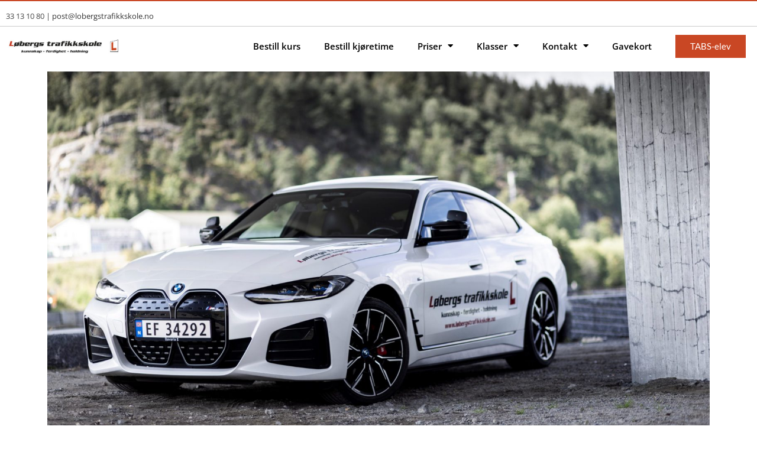

--- FILE ---
content_type: text/html; charset=UTF-8
request_url: https://lobergstrafikkskole.no/kurs-og-klasser/bil/
body_size: 16162
content:
<!DOCTYPE html>
<html lang="nb-NO">
<head>
	<meta charset="UTF-8">
	<meta name="viewport" content="width=device-width, initial-scale=1.0, viewport-fit=cover" />		<meta name='robots' content='index, follow, max-image-preview:large, max-snippet:-1, max-video-preview:-1' />
	<style>img:is([sizes="auto" i], [sizes^="auto," i]) { contain-intrinsic-size: 3000px 1500px }</style>
	
	<!-- This site is optimized with the Yoast SEO Premium plugin v21.2 (Yoast SEO v24.7) - https://yoast.com/wordpress/plugins/seo/ -->
	<title>Bil - Løbergstrafikkskole</title>
	<link rel="canonical" href="https://lobergstrafikkskole.no/kurs-og-klasser/bil/" />
	<meta property="og:locale" content="nb_NO" />
	<meta property="og:type" content="article" />
	<meta property="og:title" content="Bil" />
	<meta property="og:description" content="Førerkortet på bil er trinnvis: Bil Trinn 1 Trafikalt grunnkurs Trinn 2 Her skal du lære å mestre bilen rent kjøreteknisk. F.eks igangsetting – stans, speilbruk, giring, valg av gir osv. Når du er på et godt teknisk nivå og mestrer å flytte oppmerksomheten fra teknisk bilkjøring til det trafikale er det obligatorisk med en [&hellip;]" />
	<meta property="og:url" content="https://lobergstrafikkskole.no/kurs-og-klasser/bil/" />
	<meta property="og:site_name" content="Løbergstrafikkskole" />
	<meta property="article:publisher" content="https://www.facebook.com/L%c3%b8bergs-Trafikkskole-229483030454546" />
	<meta property="article:modified_time" content="2025-12-14T11:01:11+00:00" />
	<meta property="og:image" content="https://lobergstrafikkskole.no/wp-content/uploads/elementor/thumbs/Loeberg-aug24-022-scaled-qxo25m6stxkfst90k2tym46r1wfvys1sxw86eh7960.jpg" />
	<meta name="twitter:card" content="summary_large_image" />
	<meta name="twitter:label1" content="Ansl. lesetid" />
	<meta name="twitter:data1" content="3 minutter" />
	<script type="application/ld+json" class="yoast-schema-graph">{"@context":"https://schema.org","@graph":[{"@type":"WebPage","@id":"https://lobergstrafikkskole.no/kurs-og-klasser/bil/","url":"https://lobergstrafikkskole.no/kurs-og-klasser/bil/","name":"Bil - Løbergstrafikkskole","isPartOf":{"@id":"https://lobergstrafikkskole.no/#website"},"primaryImageOfPage":{"@id":"https://lobergstrafikkskole.no/kurs-og-klasser/bil/#primaryimage"},"image":{"@id":"https://lobergstrafikkskole.no/kurs-og-klasser/bil/#primaryimage"},"thumbnailUrl":"https://lobergstrafikkskole.no/wp-content/uploads/elementor/thumbs/Loeberg-aug24-022-scaled-qxo25m6stxkfst90k2tym46r1wfvys1sxw86eh7960.jpg","datePublished":"2020-08-18T16:04:30+00:00","dateModified":"2025-12-14T11:01:11+00:00","breadcrumb":{"@id":"https://lobergstrafikkskole.no/kurs-og-klasser/bil/#breadcrumb"},"inLanguage":"nb-NO","potentialAction":[{"@type":"ReadAction","target":["https://lobergstrafikkskole.no/kurs-og-klasser/bil/"]}]},{"@type":"ImageObject","inLanguage":"nb-NO","@id":"https://lobergstrafikkskole.no/kurs-og-klasser/bil/#primaryimage","url":"https://lobergstrafikkskole.no/wp-content/uploads/elementor/thumbs/Loeberg-aug24-022-scaled-qxo25m6stxkfst90k2tym46r1wfvys1sxw86eh7960.jpg","contentUrl":"https://lobergstrafikkskole.no/wp-content/uploads/elementor/thumbs/Loeberg-aug24-022-scaled-qxo25m6stxkfst90k2tym46r1wfvys1sxw86eh7960.jpg"},{"@type":"BreadcrumbList","@id":"https://lobergstrafikkskole.no/kurs-og-klasser/bil/#breadcrumb","itemListElement":[{"@type":"ListItem","position":1,"name":"Hjem","item":"https://lobergstrafikkskole.no/"},{"@type":"ListItem","position":2,"name":"Kurs og klasser","item":"https://lobergstrafikkskole.no/kurs-og-klasser/"},{"@type":"ListItem","position":3,"name":"Bil"}]},{"@type":"WebSite","@id":"https://lobergstrafikkskole.no/#website","url":"https://lobergstrafikkskole.no/","name":"Løbergstrafikkskole","description":"Trafikkskole i Larvik","publisher":{"@id":"https://lobergstrafikkskole.no/#organization"},"potentialAction":[{"@type":"SearchAction","target":{"@type":"EntryPoint","urlTemplate":"https://lobergstrafikkskole.no/?s={search_term_string}"},"query-input":{"@type":"PropertyValueSpecification","valueRequired":true,"valueName":"search_term_string"}}],"inLanguage":"nb-NO"},{"@type":"Organization","@id":"https://lobergstrafikkskole.no/#organization","name":"Løbergs Trafikkskole","url":"https://lobergstrafikkskole.no/","logo":{"@type":"ImageObject","inLanguage":"nb-NO","@id":"https://lobergstrafikkskole.no/#/schema/logo/image/","url":"https://lobergstrafikkskole.no/wp-content/uploads/2020/03/logolobg.jpg","contentUrl":"https://lobergstrafikkskole.no/wp-content/uploads/2020/03/logolobg.jpg","width":450,"height":99,"caption":"Løbergs Trafikkskole"},"image":{"@id":"https://lobergstrafikkskole.no/#/schema/logo/image/"},"sameAs":["https://www.facebook.com/Løbergs-Trafikkskole-229483030454546","https://www.instagram.com/lobergstrafikkskole/"]}]}</script>
	<!-- / Yoast SEO Premium plugin. -->


<link rel="alternate" type="application/rss+xml" title="Løbergstrafikkskole &raquo; strøm" href="https://lobergstrafikkskole.no/feed/" />
<link rel="alternate" type="application/rss+xml" title="Løbergstrafikkskole &raquo; kommentarstrøm" href="https://lobergstrafikkskole.no/comments/feed/" />
<script type="text/javascript">
/* <![CDATA[ */
window._wpemojiSettings = {"baseUrl":"https:\/\/s.w.org\/images\/core\/emoji\/15.0.3\/72x72\/","ext":".png","svgUrl":"https:\/\/s.w.org\/images\/core\/emoji\/15.0.3\/svg\/","svgExt":".svg","source":{"concatemoji":"https:\/\/lobergstrafikkskole.no\/wp-includes\/js\/wp-emoji-release.min.js?ver=6.7.4"}};
/*! This file is auto-generated */
!function(i,n){var o,s,e;function c(e){try{var t={supportTests:e,timestamp:(new Date).valueOf()};sessionStorage.setItem(o,JSON.stringify(t))}catch(e){}}function p(e,t,n){e.clearRect(0,0,e.canvas.width,e.canvas.height),e.fillText(t,0,0);var t=new Uint32Array(e.getImageData(0,0,e.canvas.width,e.canvas.height).data),r=(e.clearRect(0,0,e.canvas.width,e.canvas.height),e.fillText(n,0,0),new Uint32Array(e.getImageData(0,0,e.canvas.width,e.canvas.height).data));return t.every(function(e,t){return e===r[t]})}function u(e,t,n){switch(t){case"flag":return n(e,"\ud83c\udff3\ufe0f\u200d\u26a7\ufe0f","\ud83c\udff3\ufe0f\u200b\u26a7\ufe0f")?!1:!n(e,"\ud83c\uddfa\ud83c\uddf3","\ud83c\uddfa\u200b\ud83c\uddf3")&&!n(e,"\ud83c\udff4\udb40\udc67\udb40\udc62\udb40\udc65\udb40\udc6e\udb40\udc67\udb40\udc7f","\ud83c\udff4\u200b\udb40\udc67\u200b\udb40\udc62\u200b\udb40\udc65\u200b\udb40\udc6e\u200b\udb40\udc67\u200b\udb40\udc7f");case"emoji":return!n(e,"\ud83d\udc26\u200d\u2b1b","\ud83d\udc26\u200b\u2b1b")}return!1}function f(e,t,n){var r="undefined"!=typeof WorkerGlobalScope&&self instanceof WorkerGlobalScope?new OffscreenCanvas(300,150):i.createElement("canvas"),a=r.getContext("2d",{willReadFrequently:!0}),o=(a.textBaseline="top",a.font="600 32px Arial",{});return e.forEach(function(e){o[e]=t(a,e,n)}),o}function t(e){var t=i.createElement("script");t.src=e,t.defer=!0,i.head.appendChild(t)}"undefined"!=typeof Promise&&(o="wpEmojiSettingsSupports",s=["flag","emoji"],n.supports={everything:!0,everythingExceptFlag:!0},e=new Promise(function(e){i.addEventListener("DOMContentLoaded",e,{once:!0})}),new Promise(function(t){var n=function(){try{var e=JSON.parse(sessionStorage.getItem(o));if("object"==typeof e&&"number"==typeof e.timestamp&&(new Date).valueOf()<e.timestamp+604800&&"object"==typeof e.supportTests)return e.supportTests}catch(e){}return null}();if(!n){if("undefined"!=typeof Worker&&"undefined"!=typeof OffscreenCanvas&&"undefined"!=typeof URL&&URL.createObjectURL&&"undefined"!=typeof Blob)try{var e="postMessage("+f.toString()+"("+[JSON.stringify(s),u.toString(),p.toString()].join(",")+"));",r=new Blob([e],{type:"text/javascript"}),a=new Worker(URL.createObjectURL(r),{name:"wpTestEmojiSupports"});return void(a.onmessage=function(e){c(n=e.data),a.terminate(),t(n)})}catch(e){}c(n=f(s,u,p))}t(n)}).then(function(e){for(var t in e)n.supports[t]=e[t],n.supports.everything=n.supports.everything&&n.supports[t],"flag"!==t&&(n.supports.everythingExceptFlag=n.supports.everythingExceptFlag&&n.supports[t]);n.supports.everythingExceptFlag=n.supports.everythingExceptFlag&&!n.supports.flag,n.DOMReady=!1,n.readyCallback=function(){n.DOMReady=!0}}).then(function(){return e}).then(function(){var e;n.supports.everything||(n.readyCallback(),(e=n.source||{}).concatemoji?t(e.concatemoji):e.wpemoji&&e.twemoji&&(t(e.twemoji),t(e.wpemoji)))}))}((window,document),window._wpemojiSettings);
/* ]]> */
</script>
<style id='wp-emoji-styles-inline-css' type='text/css'>

	img.wp-smiley, img.emoji {
		display: inline !important;
		border: none !important;
		box-shadow: none !important;
		height: 1em !important;
		width: 1em !important;
		margin: 0 0.07em !important;
		vertical-align: -0.1em !important;
		background: none !important;
		padding: 0 !important;
	}
</style>
<style id='classic-theme-styles-inline-css' type='text/css'>
/*! This file is auto-generated */
.wp-block-button__link{color:#fff;background-color:#32373c;border-radius:9999px;box-shadow:none;text-decoration:none;padding:calc(.667em + 2px) calc(1.333em + 2px);font-size:1.125em}.wp-block-file__button{background:#32373c;color:#fff;text-decoration:none}
</style>
<style id='global-styles-inline-css' type='text/css'>
:root{--wp--preset--aspect-ratio--square: 1;--wp--preset--aspect-ratio--4-3: 4/3;--wp--preset--aspect-ratio--3-4: 3/4;--wp--preset--aspect-ratio--3-2: 3/2;--wp--preset--aspect-ratio--2-3: 2/3;--wp--preset--aspect-ratio--16-9: 16/9;--wp--preset--aspect-ratio--9-16: 9/16;--wp--preset--color--black: #000000;--wp--preset--color--cyan-bluish-gray: #abb8c3;--wp--preset--color--white: #ffffff;--wp--preset--color--pale-pink: #f78da7;--wp--preset--color--vivid-red: #cf2e2e;--wp--preset--color--luminous-vivid-orange: #ff6900;--wp--preset--color--luminous-vivid-amber: #fcb900;--wp--preset--color--light-green-cyan: #7bdcb5;--wp--preset--color--vivid-green-cyan: #00d084;--wp--preset--color--pale-cyan-blue: #8ed1fc;--wp--preset--color--vivid-cyan-blue: #0693e3;--wp--preset--color--vivid-purple: #9b51e0;--wp--preset--gradient--vivid-cyan-blue-to-vivid-purple: linear-gradient(135deg,rgba(6,147,227,1) 0%,rgb(155,81,224) 100%);--wp--preset--gradient--light-green-cyan-to-vivid-green-cyan: linear-gradient(135deg,rgb(122,220,180) 0%,rgb(0,208,130) 100%);--wp--preset--gradient--luminous-vivid-amber-to-luminous-vivid-orange: linear-gradient(135deg,rgba(252,185,0,1) 0%,rgba(255,105,0,1) 100%);--wp--preset--gradient--luminous-vivid-orange-to-vivid-red: linear-gradient(135deg,rgba(255,105,0,1) 0%,rgb(207,46,46) 100%);--wp--preset--gradient--very-light-gray-to-cyan-bluish-gray: linear-gradient(135deg,rgb(238,238,238) 0%,rgb(169,184,195) 100%);--wp--preset--gradient--cool-to-warm-spectrum: linear-gradient(135deg,rgb(74,234,220) 0%,rgb(151,120,209) 20%,rgb(207,42,186) 40%,rgb(238,44,130) 60%,rgb(251,105,98) 80%,rgb(254,248,76) 100%);--wp--preset--gradient--blush-light-purple: linear-gradient(135deg,rgb(255,206,236) 0%,rgb(152,150,240) 100%);--wp--preset--gradient--blush-bordeaux: linear-gradient(135deg,rgb(254,205,165) 0%,rgb(254,45,45) 50%,rgb(107,0,62) 100%);--wp--preset--gradient--luminous-dusk: linear-gradient(135deg,rgb(255,203,112) 0%,rgb(199,81,192) 50%,rgb(65,88,208) 100%);--wp--preset--gradient--pale-ocean: linear-gradient(135deg,rgb(255,245,203) 0%,rgb(182,227,212) 50%,rgb(51,167,181) 100%);--wp--preset--gradient--electric-grass: linear-gradient(135deg,rgb(202,248,128) 0%,rgb(113,206,126) 100%);--wp--preset--gradient--midnight: linear-gradient(135deg,rgb(2,3,129) 0%,rgb(40,116,252) 100%);--wp--preset--font-size--small: 13px;--wp--preset--font-size--medium: 20px;--wp--preset--font-size--large: 36px;--wp--preset--font-size--x-large: 42px;--wp--preset--spacing--20: 0.44rem;--wp--preset--spacing--30: 0.67rem;--wp--preset--spacing--40: 1rem;--wp--preset--spacing--50: 1.5rem;--wp--preset--spacing--60: 2.25rem;--wp--preset--spacing--70: 3.38rem;--wp--preset--spacing--80: 5.06rem;--wp--preset--shadow--natural: 6px 6px 9px rgba(0, 0, 0, 0.2);--wp--preset--shadow--deep: 12px 12px 50px rgba(0, 0, 0, 0.4);--wp--preset--shadow--sharp: 6px 6px 0px rgba(0, 0, 0, 0.2);--wp--preset--shadow--outlined: 6px 6px 0px -3px rgba(255, 255, 255, 1), 6px 6px rgba(0, 0, 0, 1);--wp--preset--shadow--crisp: 6px 6px 0px rgba(0, 0, 0, 1);}:where(.is-layout-flex){gap: 0.5em;}:where(.is-layout-grid){gap: 0.5em;}body .is-layout-flex{display: flex;}.is-layout-flex{flex-wrap: wrap;align-items: center;}.is-layout-flex > :is(*, div){margin: 0;}body .is-layout-grid{display: grid;}.is-layout-grid > :is(*, div){margin: 0;}:where(.wp-block-columns.is-layout-flex){gap: 2em;}:where(.wp-block-columns.is-layout-grid){gap: 2em;}:where(.wp-block-post-template.is-layout-flex){gap: 1.25em;}:where(.wp-block-post-template.is-layout-grid){gap: 1.25em;}.has-black-color{color: var(--wp--preset--color--black) !important;}.has-cyan-bluish-gray-color{color: var(--wp--preset--color--cyan-bluish-gray) !important;}.has-white-color{color: var(--wp--preset--color--white) !important;}.has-pale-pink-color{color: var(--wp--preset--color--pale-pink) !important;}.has-vivid-red-color{color: var(--wp--preset--color--vivid-red) !important;}.has-luminous-vivid-orange-color{color: var(--wp--preset--color--luminous-vivid-orange) !important;}.has-luminous-vivid-amber-color{color: var(--wp--preset--color--luminous-vivid-amber) !important;}.has-light-green-cyan-color{color: var(--wp--preset--color--light-green-cyan) !important;}.has-vivid-green-cyan-color{color: var(--wp--preset--color--vivid-green-cyan) !important;}.has-pale-cyan-blue-color{color: var(--wp--preset--color--pale-cyan-blue) !important;}.has-vivid-cyan-blue-color{color: var(--wp--preset--color--vivid-cyan-blue) !important;}.has-vivid-purple-color{color: var(--wp--preset--color--vivid-purple) !important;}.has-black-background-color{background-color: var(--wp--preset--color--black) !important;}.has-cyan-bluish-gray-background-color{background-color: var(--wp--preset--color--cyan-bluish-gray) !important;}.has-white-background-color{background-color: var(--wp--preset--color--white) !important;}.has-pale-pink-background-color{background-color: var(--wp--preset--color--pale-pink) !important;}.has-vivid-red-background-color{background-color: var(--wp--preset--color--vivid-red) !important;}.has-luminous-vivid-orange-background-color{background-color: var(--wp--preset--color--luminous-vivid-orange) !important;}.has-luminous-vivid-amber-background-color{background-color: var(--wp--preset--color--luminous-vivid-amber) !important;}.has-light-green-cyan-background-color{background-color: var(--wp--preset--color--light-green-cyan) !important;}.has-vivid-green-cyan-background-color{background-color: var(--wp--preset--color--vivid-green-cyan) !important;}.has-pale-cyan-blue-background-color{background-color: var(--wp--preset--color--pale-cyan-blue) !important;}.has-vivid-cyan-blue-background-color{background-color: var(--wp--preset--color--vivid-cyan-blue) !important;}.has-vivid-purple-background-color{background-color: var(--wp--preset--color--vivid-purple) !important;}.has-black-border-color{border-color: var(--wp--preset--color--black) !important;}.has-cyan-bluish-gray-border-color{border-color: var(--wp--preset--color--cyan-bluish-gray) !important;}.has-white-border-color{border-color: var(--wp--preset--color--white) !important;}.has-pale-pink-border-color{border-color: var(--wp--preset--color--pale-pink) !important;}.has-vivid-red-border-color{border-color: var(--wp--preset--color--vivid-red) !important;}.has-luminous-vivid-orange-border-color{border-color: var(--wp--preset--color--luminous-vivid-orange) !important;}.has-luminous-vivid-amber-border-color{border-color: var(--wp--preset--color--luminous-vivid-amber) !important;}.has-light-green-cyan-border-color{border-color: var(--wp--preset--color--light-green-cyan) !important;}.has-vivid-green-cyan-border-color{border-color: var(--wp--preset--color--vivid-green-cyan) !important;}.has-pale-cyan-blue-border-color{border-color: var(--wp--preset--color--pale-cyan-blue) !important;}.has-vivid-cyan-blue-border-color{border-color: var(--wp--preset--color--vivid-cyan-blue) !important;}.has-vivid-purple-border-color{border-color: var(--wp--preset--color--vivid-purple) !important;}.has-vivid-cyan-blue-to-vivid-purple-gradient-background{background: var(--wp--preset--gradient--vivid-cyan-blue-to-vivid-purple) !important;}.has-light-green-cyan-to-vivid-green-cyan-gradient-background{background: var(--wp--preset--gradient--light-green-cyan-to-vivid-green-cyan) !important;}.has-luminous-vivid-amber-to-luminous-vivid-orange-gradient-background{background: var(--wp--preset--gradient--luminous-vivid-amber-to-luminous-vivid-orange) !important;}.has-luminous-vivid-orange-to-vivid-red-gradient-background{background: var(--wp--preset--gradient--luminous-vivid-orange-to-vivid-red) !important;}.has-very-light-gray-to-cyan-bluish-gray-gradient-background{background: var(--wp--preset--gradient--very-light-gray-to-cyan-bluish-gray) !important;}.has-cool-to-warm-spectrum-gradient-background{background: var(--wp--preset--gradient--cool-to-warm-spectrum) !important;}.has-blush-light-purple-gradient-background{background: var(--wp--preset--gradient--blush-light-purple) !important;}.has-blush-bordeaux-gradient-background{background: var(--wp--preset--gradient--blush-bordeaux) !important;}.has-luminous-dusk-gradient-background{background: var(--wp--preset--gradient--luminous-dusk) !important;}.has-pale-ocean-gradient-background{background: var(--wp--preset--gradient--pale-ocean) !important;}.has-electric-grass-gradient-background{background: var(--wp--preset--gradient--electric-grass) !important;}.has-midnight-gradient-background{background: var(--wp--preset--gradient--midnight) !important;}.has-small-font-size{font-size: var(--wp--preset--font-size--small) !important;}.has-medium-font-size{font-size: var(--wp--preset--font-size--medium) !important;}.has-large-font-size{font-size: var(--wp--preset--font-size--large) !important;}.has-x-large-font-size{font-size: var(--wp--preset--font-size--x-large) !important;}
:where(.wp-block-post-template.is-layout-flex){gap: 1.25em;}:where(.wp-block-post-template.is-layout-grid){gap: 1.25em;}
:where(.wp-block-columns.is-layout-flex){gap: 2em;}:where(.wp-block-columns.is-layout-grid){gap: 2em;}
:root :where(.wp-block-pullquote){font-size: 1.5em;line-height: 1.6;}
</style>
<link rel='stylesheet' id='insite-media-style-css' href='https://lobergstrafikkskole.no/wp-content/themes/insite-media/style.css?ver=6.7.4' type='text/css' media='all' />
<link rel='stylesheet' id='elementor-frontend-css' href='https://lobergstrafikkskole.no/wp-content/plugins/elementor/assets/css/frontend.min.css?ver=3.28.1' type='text/css' media='all' />
<link rel='stylesheet' id='widget-image-css' href='https://lobergstrafikkskole.no/wp-content/plugins/elementor/assets/css/widget-image.min.css?ver=3.28.1' type='text/css' media='all' />
<link rel='stylesheet' id='widget-nav-menu-css' href='https://lobergstrafikkskole.no/wp-content/plugins/elementor-pro/assets/css/widget-nav-menu.min.css?ver=3.28.1' type='text/css' media='all' />
<link rel='stylesheet' id='widget-heading-css' href='https://lobergstrafikkskole.no/wp-content/plugins/elementor/assets/css/widget-heading.min.css?ver=3.28.1' type='text/css' media='all' />
<link rel='stylesheet' id='widget-social-icons-css' href='https://lobergstrafikkskole.no/wp-content/plugins/elementor/assets/css/widget-social-icons.min.css?ver=3.28.1' type='text/css' media='all' />
<link rel='stylesheet' id='e-apple-webkit-css' href='https://lobergstrafikkskole.no/wp-content/plugins/elementor/assets/css/conditionals/apple-webkit.min.css?ver=3.28.1' type='text/css' media='all' />
<link rel='stylesheet' id='widget-icon-list-css' href='https://lobergstrafikkskole.no/wp-content/plugins/elementor/assets/css/widget-icon-list.min.css?ver=3.28.1' type='text/css' media='all' />
<link rel='stylesheet' id='elementor-icons-css' href='https://lobergstrafikkskole.no/wp-content/plugins/elementor/assets/lib/eicons/css/elementor-icons.min.css?ver=5.36.0' type='text/css' media='all' />
<link rel='stylesheet' id='elementor-post-8-css' href='https://lobergstrafikkskole.no/wp-content/uploads/elementor/css/post-8.css?ver=1765277285' type='text/css' media='all' />
<link rel='stylesheet' id='font-awesome-5-all-css' href='https://lobergstrafikkskole.no/wp-content/plugins/elementor/assets/lib/font-awesome/css/all.min.css?ver=3.28.1' type='text/css' media='all' />
<link rel='stylesheet' id='font-awesome-4-shim-css' href='https://lobergstrafikkskole.no/wp-content/plugins/elementor/assets/lib/font-awesome/css/v4-shims.min.css?ver=3.28.1' type='text/css' media='all' />
<link rel='stylesheet' id='widget-divider-css' href='https://lobergstrafikkskole.no/wp-content/plugins/elementor/assets/css/widget-divider.min.css?ver=3.28.1' type='text/css' media='all' />
<link rel='stylesheet' id='widget-accordion-css' href='https://lobergstrafikkskole.no/wp-content/plugins/elementor/assets/css/widget-accordion.min.css?ver=3.28.1' type='text/css' media='all' />
<link rel='stylesheet' id='elementor-post-404-css' href='https://lobergstrafikkskole.no/wp-content/uploads/elementor/css/post-404.css?ver=1765711259' type='text/css' media='all' />
<link rel='stylesheet' id='elementor-post-7-css' href='https://lobergstrafikkskole.no/wp-content/uploads/elementor/css/post-7.css?ver=1743059169' type='text/css' media='all' />
<link rel='stylesheet' id='elementor-post-14-css' href='https://lobergstrafikkskole.no/wp-content/uploads/elementor/css/post-14.css?ver=1743059169' type='text/css' media='all' />
<style id='akismet-widget-style-inline-css' type='text/css'>

			.a-stats {
				--akismet-color-mid-green: #357b49;
				--akismet-color-white: #fff;
				--akismet-color-light-grey: #f6f7f7;

				max-width: 350px;
				width: auto;
			}

			.a-stats * {
				all: unset;
				box-sizing: border-box;
			}

			.a-stats strong {
				font-weight: 600;
			}

			.a-stats a.a-stats__link,
			.a-stats a.a-stats__link:visited,
			.a-stats a.a-stats__link:active {
				background: var(--akismet-color-mid-green);
				border: none;
				box-shadow: none;
				border-radius: 8px;
				color: var(--akismet-color-white);
				cursor: pointer;
				display: block;
				font-family: -apple-system, BlinkMacSystemFont, 'Segoe UI', 'Roboto', 'Oxygen-Sans', 'Ubuntu', 'Cantarell', 'Helvetica Neue', sans-serif;
				font-weight: 500;
				padding: 12px;
				text-align: center;
				text-decoration: none;
				transition: all 0.2s ease;
			}

			/* Extra specificity to deal with TwentyTwentyOne focus style */
			.widget .a-stats a.a-stats__link:focus {
				background: var(--akismet-color-mid-green);
				color: var(--akismet-color-white);
				text-decoration: none;
			}

			.a-stats a.a-stats__link:hover {
				filter: brightness(110%);
				box-shadow: 0 4px 12px rgba(0, 0, 0, 0.06), 0 0 2px rgba(0, 0, 0, 0.16);
			}

			.a-stats .count {
				color: var(--akismet-color-white);
				display: block;
				font-size: 1.5em;
				line-height: 1.4;
				padding: 0 13px;
				white-space: nowrap;
			}
		
</style>
<link rel='stylesheet' id='eael-general-css' href='https://lobergstrafikkskole.no/wp-content/plugins/essential-addons-for-elementor-lite/assets/front-end/css/view/general.min.css?ver=6.1.9' type='text/css' media='all' />
<link rel='stylesheet' id='elementor-gf-local-lato-css' href='https://lobergstrafikkskole.no/wp-content/uploads/elementor/google-fonts/css/lato.css?ver=1743058999' type='text/css' media='all' />
<link rel='stylesheet' id='elementor-gf-local-opensans-css' href='https://lobergstrafikkskole.no/wp-content/uploads/elementor/google-fonts/css/opensans.css?ver=1743059028' type='text/css' media='all' />
<script type="text/javascript" src="https://lobergstrafikkskole.no/wp-includes/js/jquery/jquery.min.js?ver=3.7.1" id="jquery-core-js"></script>
<script type="text/javascript" src="https://lobergstrafikkskole.no/wp-includes/js/jquery/jquery-migrate.min.js?ver=3.4.1" id="jquery-migrate-js"></script>
<script type="text/javascript" src="https://lobergstrafikkskole.no/wp-content/plugins/elementor/assets/lib/font-awesome/js/v4-shims.min.js?ver=3.28.1" id="font-awesome-4-shim-js"></script>
<link rel="https://api.w.org/" href="https://lobergstrafikkskole.no/wp-json/" /><link rel="alternate" title="JSON" type="application/json" href="https://lobergstrafikkskole.no/wp-json/wp/v2/pages/404" /><link rel="EditURI" type="application/rsd+xml" title="RSD" href="https://lobergstrafikkskole.no/xmlrpc.php?rsd" />
<meta name="generator" content="WordPress 6.7.4" />
<link rel='shortlink' href='https://lobergstrafikkskole.no/?p=404' />
<link rel="alternate" title="oEmbed (JSON)" type="application/json+oembed" href="https://lobergstrafikkskole.no/wp-json/oembed/1.0/embed?url=https%3A%2F%2Flobergstrafikkskole.no%2Fkurs-og-klasser%2Fbil%2F" />
<link rel="alternate" title="oEmbed (XML)" type="text/xml+oembed" href="https://lobergstrafikkskole.no/wp-json/oembed/1.0/embed?url=https%3A%2F%2Flobergstrafikkskole.no%2Fkurs-og-klasser%2Fbil%2F&#038;format=xml" />
<meta name="generator" content="Elementor 3.28.1; features: additional_custom_breakpoints, e_local_google_fonts; settings: css_print_method-external, google_font-enabled, font_display-auto">
<!-- Google Tag Manager -->
<script>(function(w,d,s,l,i){w[l]=w[l]||[];w[l].push({'gtm.start':
new Date().getTime(),event:'gtm.js'});var f=d.getElementsByTagName(s)[0],
j=d.createElement(s),dl=l!='dataLayer'?'&l='+l:'';j.async=true;j.src=
'https://www.googletagmanager.com/gtm.js?id='+i+dl;f.parentNode.insertBefore(j,f);
})(window,document,'script','dataLayer','GTM-PB3TCFM');</script>
<!-- End Google Tag Manager -->

<!-- Meta Pixel Code -->
<script type='text/javascript'>
!function(f,b,e,v,n,t,s){if(f.fbq)return;n=f.fbq=function(){n.callMethod?
n.callMethod.apply(n,arguments):n.queue.push(arguments)};if(!f._fbq)f._fbq=n;
n.push=n;n.loaded=!0;n.version='2.0';n.queue=[];t=b.createElement(e);t.async=!0;
t.src=v;s=b.getElementsByTagName(e)[0];s.parentNode.insertBefore(t,s)}(window,
document,'script','https://connect.facebook.net/en_US/fbevents.js?v=next');
</script>
<!-- End Meta Pixel Code -->

      <script type='text/javascript'>
        var url = window.location.origin + '?ob=open-bridge';
        fbq('set', 'openbridge', '1257454921075353', url);
      </script>
    <script type='text/javascript'>fbq('init', '1257454921075353', {}, {
    "agent": "wordpress-6.7.4-3.0.16"
})</script><script type='text/javascript'>
    fbq('track', 'PageView', []);
  </script>
<!-- Meta Pixel Code -->
<noscript>
<img height="1" width="1" style="display:none" alt="fbpx"
src="https://www.facebook.com/tr?id=1257454921075353&ev=PageView&noscript=1" />
</noscript>
<!-- End Meta Pixel Code -->
<style type="text/css">.recentcomments a{display:inline !important;padding:0 !important;margin:0 !important;}</style>			<style>
				.e-con.e-parent:nth-of-type(n+4):not(.e-lazyloaded):not(.e-no-lazyload),
				.e-con.e-parent:nth-of-type(n+4):not(.e-lazyloaded):not(.e-no-lazyload) * {
					background-image: none !important;
				}
				@media screen and (max-height: 1024px) {
					.e-con.e-parent:nth-of-type(n+3):not(.e-lazyloaded):not(.e-no-lazyload),
					.e-con.e-parent:nth-of-type(n+3):not(.e-lazyloaded):not(.e-no-lazyload) * {
						background-image: none !important;
					}
				}
				@media screen and (max-height: 640px) {
					.e-con.e-parent:nth-of-type(n+2):not(.e-lazyloaded):not(.e-no-lazyload),
					.e-con.e-parent:nth-of-type(n+2):not(.e-lazyloaded):not(.e-no-lazyload) * {
						background-image: none !important;
					}
				}
			</style>
			<link rel="icon" href="https://lobergstrafikkskole.no/wp-content/uploads/2021/05/cropped-Screenshot-2021-05-26-at-10.58.00-32x32.png" sizes="32x32" />
<link rel="icon" href="https://lobergstrafikkskole.no/wp-content/uploads/2021/05/cropped-Screenshot-2021-05-26-at-10.58.00-192x192.png" sizes="192x192" />
<link rel="apple-touch-icon" href="https://lobergstrafikkskole.no/wp-content/uploads/2021/05/cropped-Screenshot-2021-05-26-at-10.58.00-180x180.png" />
<meta name="msapplication-TileImage" content="https://lobergstrafikkskole.no/wp-content/uploads/2021/05/cropped-Screenshot-2021-05-26-at-10.58.00-270x270.png" />
</head>
<body data-rsssl=1 class="page-template page-template-elementor_header_footer page page-id-404 page-child parent-pageid-34 wp-custom-logo elementor-default elementor-template-full-width elementor-kit-8 elementor-page elementor-page-404">
<!-- Google Tag Manager (noscript) -->
<noscript><iframe src="https://www.googletagmanager.com/ns.html?id=GTM-PB3TCFM"
height="0" width="0" style="display:none;visibility:hidden"></iframe></noscript>
<!-- End Google Tag Manager (noscript) -->
		<div data-elementor-type="header" data-elementor-id="7" class="elementor elementor-7 elementor-location-header" data-elementor-post-type="elementor_library">
					<section data-particle_enable="false" data-particle-mobile-disabled="false" class="elementor-section elementor-top-section elementor-element elementor-element-5728599 elementor-hidden-phone elementor-section-full_width elementor-section-height-default elementor-section-height-default" data-id="5728599" data-element_type="section" data-settings="{&quot;background_background&quot;:&quot;classic&quot;}">
						<div class="elementor-container elementor-column-gap-default">
					<div class="elementor-column elementor-col-50 elementor-top-column elementor-element elementor-element-c33aece" data-id="c33aece" data-element_type="column">
			<div class="elementor-widget-wrap elementor-element-populated">
						<div class="elementor-element elementor-element-88f8e35 elementor-widget elementor-widget-text-editor" data-id="88f8e35" data-element_type="widget" data-widget_type="text-editor.default">
				<div class="elementor-widget-container">
									<p><span class="fusion-contact-info-phone-number">33 13 10 80 </span><span class="fusion-header-separator">| </span><span class="fusion-contact-info-email-address" style="color: #333333;"><a style="color: #333333;" href="mailto:post@lobergstrafikkskole.no">post@lobergstrafikkskole.no</a></span></p>								</div>
				</div>
					</div>
		</div>
				<div class="elementor-column elementor-col-50 elementor-top-column elementor-element elementor-element-17e84d6" data-id="17e84d6" data-element_type="column">
			<div class="elementor-widget-wrap">
							</div>
		</div>
					</div>
		</section>
				<section data-particle_enable="false" data-particle-mobile-disabled="false" class="elementor-section elementor-top-section elementor-element elementor-element-d6952c7 elementor-section-content-middle elementor-section-full_width elementor-section-height-default elementor-section-height-default" data-id="d6952c7" data-element_type="section" data-settings="{&quot;background_background&quot;:&quot;classic&quot;}">
						<div class="elementor-container elementor-column-gap-default">
					<div class="elementor-column elementor-col-33 elementor-top-column elementor-element elementor-element-892e611" data-id="892e611" data-element_type="column">
			<div class="elementor-widget-wrap elementor-element-populated">
						<div class="elementor-element elementor-element-54bd28a elementor-widget elementor-widget-image" data-id="54bd28a" data-element_type="widget" data-widget_type="image.default">
				<div class="elementor-widget-container">
																<a href="/">
							<img width="450" height="99" src="https://lobergstrafikkskole.no/wp-content/uploads/2020/03/logolobg.jpg" class="attachment-large size-large wp-image-10" alt="" srcset="https://lobergstrafikkskole.no/wp-content/uploads/2020/03/logolobg.jpg 450w, https://lobergstrafikkskole.no/wp-content/uploads/2020/03/logolobg-300x66.jpg 300w" sizes="(max-width: 450px) 100vw, 450px" />								</a>
															</div>
				</div>
					</div>
		</div>
				<div class="elementor-column elementor-col-33 elementor-top-column elementor-element elementor-element-cb210fd" data-id="cb210fd" data-element_type="column">
			<div class="elementor-widget-wrap elementor-element-populated">
						<div class="elementor-element elementor-element-be7e0d0 elementor-nav-menu__align-end elementor-nav-menu--stretch elementor-nav-menu--dropdown-tablet elementor-nav-menu__text-align-aside elementor-nav-menu--toggle elementor-nav-menu--burger elementor-widget elementor-widget-nav-menu" data-id="be7e0d0" data-element_type="widget" data-settings="{&quot;full_width&quot;:&quot;stretch&quot;,&quot;layout&quot;:&quot;horizontal&quot;,&quot;submenu_icon&quot;:{&quot;value&quot;:&quot;&lt;i class=\&quot;fas fa-caret-down\&quot;&gt;&lt;\/i&gt;&quot;,&quot;library&quot;:&quot;fa-solid&quot;},&quot;toggle&quot;:&quot;burger&quot;}" data-widget_type="nav-menu.default">
				<div class="elementor-widget-container">
								<nav aria-label="Meny" class="elementor-nav-menu--main elementor-nav-menu__container elementor-nav-menu--layout-horizontal e--pointer-none">
				<ul id="menu-1-be7e0d0" class="elementor-nav-menu"><li class="menu-item menu-item-type-post_type menu-item-object-page menu-item-3174"><a href="https://lobergstrafikkskole.no/kursbestilling/" class="elementor-item">Bestill kurs</a></li>
<li class="menu-item menu-item-type-post_type menu-item-object-page menu-item-55"><a href="https://lobergstrafikkskole.no/bestill-kjoretime/" class="elementor-item">Bestill kjøretime</a></li>
<li class="menu-item menu-item-type-post_type menu-item-object-page menu-item-has-children menu-item-32"><a href="https://lobergstrafikkskole.no/priser/" class="elementor-item">Priser</a>
<ul class="sub-menu elementor-nav-menu--dropdown">
	<li class="menu-item menu-item-type-post_type menu-item-object-page menu-item-302"><a href="https://lobergstrafikkskole.no/priser/trafikalt-grunnkurs-pris/" class="elementor-sub-item">Trafikalt grunnkurs</a></li>
	<li class="menu-item menu-item-type-post_type menu-item-object-page menu-item-301"><a href="https://lobergstrafikkskole.no/priser/klasse-b/" class="elementor-sub-item">Klasse B</a></li>
	<li class="menu-item menu-item-type-post_type menu-item-object-page menu-item-300"><a href="https://lobergstrafikkskole.no/priser/klasse-b-automat/" class="elementor-sub-item">Klasse B Automat</a></li>
	<li class="menu-item menu-item-type-post_type menu-item-object-page menu-item-299"><a href="https://lobergstrafikkskole.no/priser/klasse-a/" class="elementor-sub-item">Klasse A</a></li>
	<li class="menu-item menu-item-type-post_type menu-item-object-page menu-item-298"><a href="https://lobergstrafikkskole.no/priser/klasse-a1/" class="elementor-sub-item">Klasse A1</a></li>
	<li class="menu-item menu-item-type-post_type menu-item-object-page menu-item-297"><a href="https://lobergstrafikkskole.no/priser/klasse-a2/" class="elementor-sub-item">Klasse A2</a></li>
	<li class="menu-item menu-item-type-post_type menu-item-object-page menu-item-323"><a href="https://lobergstrafikkskole.no/priser/klasse-am146/" class="elementor-sub-item">Klasse AM146</a></li>
	<li class="menu-item menu-item-type-post_type menu-item-object-page menu-item-322"><a href="https://lobergstrafikkskole.no/priser/klasse-b96/" class="elementor-sub-item">Klasse B96</a></li>
	<li class="menu-item menu-item-type-post_type menu-item-object-page menu-item-321"><a href="https://lobergstrafikkskole.no/priser/klasse-be/" class="elementor-sub-item">Klasse BE</a></li>
</ul>
</li>
<li class="menu-item menu-item-type-post_type menu-item-object-page current-page-ancestor current-menu-ancestor current-menu-parent current-page-parent current_page_parent current_page_ancestor menu-item-has-children menu-item-39"><a href="https://lobergstrafikkskole.no/kurs-og-klasser/" class="elementor-item">Klasser</a>
<ul class="sub-menu elementor-nav-menu--dropdown">
	<li class="menu-item menu-item-type-post_type menu-item-object-page menu-item-409"><a href="https://lobergstrafikkskole.no/kurs-og-klasser/motorsykkel/" class="elementor-sub-item">Motorsykkel</a></li>
	<li class="menu-item menu-item-type-post_type menu-item-object-page current-menu-item page_item page-item-404 current_page_item menu-item-408"><a href="https://lobergstrafikkskole.no/kurs-og-klasser/bil/" aria-current="page" class="elementor-sub-item elementor-item-active">Bil</a></li>
	<li class="menu-item menu-item-type-post_type menu-item-object-page menu-item-417"><a href="https://lobergstrafikkskole.no/kurs-og-klasser/tilhenger/" class="elementor-sub-item">Tilhenger</a></li>
	<li class="menu-item menu-item-type-post_type menu-item-object-page menu-item-426"><a href="https://lobergstrafikkskole.no/kurs-og-klasser/moped/" class="elementor-sub-item">Moped</a></li>
	<li class="menu-item menu-item-type-post_type menu-item-object-page menu-item-432"><a href="https://lobergstrafikkskole.no/kurs-og-klasser/trafikalt-grunnkurs/" class="elementor-sub-item">Trafikalt grunnkurs</a></li>
</ul>
</li>
<li class="menu-item menu-item-type-post_type menu-item-object-page menu-item-has-children menu-item-185"><a href="https://lobergstrafikkskole.no/kontakt/" class="elementor-item">Kontakt</a>
<ul class="sub-menu elementor-nav-menu--dropdown">
	<li class="menu-item menu-item-type-post_type menu-item-object-page menu-item-479"><a href="https://lobergstrafikkskole.no/digital-signering/" class="elementor-sub-item">Digital signering</a></li>
	<li class="menu-item menu-item-type-post_type menu-item-object-page menu-item-186"><a href="https://lobergstrafikkskole.no/kontakt/om-oss/" class="elementor-sub-item">Om oss</a></li>
	<li class="menu-item menu-item-type-post_type menu-item-object-page menu-item-362"><a href="https://lobergstrafikkskole.no/kontakt/ansatte/" class="elementor-sub-item">Ansatte</a></li>
	<li class="menu-item menu-item-type-post_type menu-item-object-page menu-item-457"><a href="https://lobergstrafikkskole.no/kontakt/kjoretoy/" class="elementor-sub-item">Kjøretøy</a></li>
	<li class="menu-item menu-item-type-post_type menu-item-object-page menu-item-480"><a href="https://lobergstrafikkskole.no/kontakt/" class="elementor-sub-item">Kontakt</a></li>
</ul>
</li>
<li class="menu-item menu-item-type-post_type menu-item-object-page menu-item-3173"><a href="https://lobergstrafikkskole.no/gavekort/" class="elementor-item">Gavekort</a></li>
</ul>			</nav>
					<div class="elementor-menu-toggle" role="button" tabindex="0" aria-label="Menu Toggle" aria-expanded="false">
			<i aria-hidden="true" role="presentation" class="elementor-menu-toggle__icon--open eicon-menu-bar"></i><i aria-hidden="true" role="presentation" class="elementor-menu-toggle__icon--close eicon-close"></i>		</div>
					<nav class="elementor-nav-menu--dropdown elementor-nav-menu__container" aria-hidden="true">
				<ul id="menu-2-be7e0d0" class="elementor-nav-menu"><li class="menu-item menu-item-type-post_type menu-item-object-page menu-item-3174"><a href="https://lobergstrafikkskole.no/kursbestilling/" class="elementor-item" tabindex="-1">Bestill kurs</a></li>
<li class="menu-item menu-item-type-post_type menu-item-object-page menu-item-55"><a href="https://lobergstrafikkskole.no/bestill-kjoretime/" class="elementor-item" tabindex="-1">Bestill kjøretime</a></li>
<li class="menu-item menu-item-type-post_type menu-item-object-page menu-item-has-children menu-item-32"><a href="https://lobergstrafikkskole.no/priser/" class="elementor-item" tabindex="-1">Priser</a>
<ul class="sub-menu elementor-nav-menu--dropdown">
	<li class="menu-item menu-item-type-post_type menu-item-object-page menu-item-302"><a href="https://lobergstrafikkskole.no/priser/trafikalt-grunnkurs-pris/" class="elementor-sub-item" tabindex="-1">Trafikalt grunnkurs</a></li>
	<li class="menu-item menu-item-type-post_type menu-item-object-page menu-item-301"><a href="https://lobergstrafikkskole.no/priser/klasse-b/" class="elementor-sub-item" tabindex="-1">Klasse B</a></li>
	<li class="menu-item menu-item-type-post_type menu-item-object-page menu-item-300"><a href="https://lobergstrafikkskole.no/priser/klasse-b-automat/" class="elementor-sub-item" tabindex="-1">Klasse B Automat</a></li>
	<li class="menu-item menu-item-type-post_type menu-item-object-page menu-item-299"><a href="https://lobergstrafikkskole.no/priser/klasse-a/" class="elementor-sub-item" tabindex="-1">Klasse A</a></li>
	<li class="menu-item menu-item-type-post_type menu-item-object-page menu-item-298"><a href="https://lobergstrafikkskole.no/priser/klasse-a1/" class="elementor-sub-item" tabindex="-1">Klasse A1</a></li>
	<li class="menu-item menu-item-type-post_type menu-item-object-page menu-item-297"><a href="https://lobergstrafikkskole.no/priser/klasse-a2/" class="elementor-sub-item" tabindex="-1">Klasse A2</a></li>
	<li class="menu-item menu-item-type-post_type menu-item-object-page menu-item-323"><a href="https://lobergstrafikkskole.no/priser/klasse-am146/" class="elementor-sub-item" tabindex="-1">Klasse AM146</a></li>
	<li class="menu-item menu-item-type-post_type menu-item-object-page menu-item-322"><a href="https://lobergstrafikkskole.no/priser/klasse-b96/" class="elementor-sub-item" tabindex="-1">Klasse B96</a></li>
	<li class="menu-item menu-item-type-post_type menu-item-object-page menu-item-321"><a href="https://lobergstrafikkskole.no/priser/klasse-be/" class="elementor-sub-item" tabindex="-1">Klasse BE</a></li>
</ul>
</li>
<li class="menu-item menu-item-type-post_type menu-item-object-page current-page-ancestor current-menu-ancestor current-menu-parent current-page-parent current_page_parent current_page_ancestor menu-item-has-children menu-item-39"><a href="https://lobergstrafikkskole.no/kurs-og-klasser/" class="elementor-item" tabindex="-1">Klasser</a>
<ul class="sub-menu elementor-nav-menu--dropdown">
	<li class="menu-item menu-item-type-post_type menu-item-object-page menu-item-409"><a href="https://lobergstrafikkskole.no/kurs-og-klasser/motorsykkel/" class="elementor-sub-item" tabindex="-1">Motorsykkel</a></li>
	<li class="menu-item menu-item-type-post_type menu-item-object-page current-menu-item page_item page-item-404 current_page_item menu-item-408"><a href="https://lobergstrafikkskole.no/kurs-og-klasser/bil/" aria-current="page" class="elementor-sub-item elementor-item-active" tabindex="-1">Bil</a></li>
	<li class="menu-item menu-item-type-post_type menu-item-object-page menu-item-417"><a href="https://lobergstrafikkskole.no/kurs-og-klasser/tilhenger/" class="elementor-sub-item" tabindex="-1">Tilhenger</a></li>
	<li class="menu-item menu-item-type-post_type menu-item-object-page menu-item-426"><a href="https://lobergstrafikkskole.no/kurs-og-klasser/moped/" class="elementor-sub-item" tabindex="-1">Moped</a></li>
	<li class="menu-item menu-item-type-post_type menu-item-object-page menu-item-432"><a href="https://lobergstrafikkskole.no/kurs-og-klasser/trafikalt-grunnkurs/" class="elementor-sub-item" tabindex="-1">Trafikalt grunnkurs</a></li>
</ul>
</li>
<li class="menu-item menu-item-type-post_type menu-item-object-page menu-item-has-children menu-item-185"><a href="https://lobergstrafikkskole.no/kontakt/" class="elementor-item" tabindex="-1">Kontakt</a>
<ul class="sub-menu elementor-nav-menu--dropdown">
	<li class="menu-item menu-item-type-post_type menu-item-object-page menu-item-479"><a href="https://lobergstrafikkskole.no/digital-signering/" class="elementor-sub-item" tabindex="-1">Digital signering</a></li>
	<li class="menu-item menu-item-type-post_type menu-item-object-page menu-item-186"><a href="https://lobergstrafikkskole.no/kontakt/om-oss/" class="elementor-sub-item" tabindex="-1">Om oss</a></li>
	<li class="menu-item menu-item-type-post_type menu-item-object-page menu-item-362"><a href="https://lobergstrafikkskole.no/kontakt/ansatte/" class="elementor-sub-item" tabindex="-1">Ansatte</a></li>
	<li class="menu-item menu-item-type-post_type menu-item-object-page menu-item-457"><a href="https://lobergstrafikkskole.no/kontakt/kjoretoy/" class="elementor-sub-item" tabindex="-1">Kjøretøy</a></li>
	<li class="menu-item menu-item-type-post_type menu-item-object-page menu-item-480"><a href="https://lobergstrafikkskole.no/kontakt/" class="elementor-sub-item" tabindex="-1">Kontakt</a></li>
</ul>
</li>
<li class="menu-item menu-item-type-post_type menu-item-object-page menu-item-3173"><a href="https://lobergstrafikkskole.no/gavekort/" class="elementor-item" tabindex="-1">Gavekort</a></li>
</ul>			</nav>
						</div>
				</div>
					</div>
		</div>
				<div class="elementor-column elementor-col-33 elementor-top-column elementor-element elementor-element-3b43638 elementor-hidden-phone" data-id="3b43638" data-element_type="column">
			<div class="elementor-widget-wrap elementor-element-populated">
						<div class="elementor-element elementor-element-8d5f202 elementor-align-justify elementor-tablet-align-justify elementor-widget elementor-widget-button" data-id="8d5f202" data-element_type="widget" data-widget_type="button.default">
				<div class="elementor-widget-container">
									<div class="elementor-button-wrapper">
					<a class="elementor-button elementor-button-link elementor-size-sm" href="https://tabselev.no/login">
						<span class="elementor-button-content-wrapper">
									<span class="elementor-button-text">TABS-elev</span>
					</span>
					</a>
				</div>
								</div>
				</div>
					</div>
		</div>
					</div>
		</section>
				</div>
				<div data-elementor-type="wp-page" data-elementor-id="404" class="elementor elementor-404" data-elementor-post-type="page">
						<section data-particle_enable="false" data-particle-mobile-disabled="false" class="elementor-section elementor-top-section elementor-element elementor-element-a0b8975 elementor-section-boxed elementor-section-height-default elementor-section-height-default" data-id="a0b8975" data-element_type="section">
						<div class="elementor-container elementor-column-gap-default">
					<div class="elementor-column elementor-col-100 elementor-top-column elementor-element elementor-element-a25070a" data-id="a25070a" data-element_type="column">
			<div class="elementor-widget-wrap elementor-element-populated">
						<div class="elementor-element elementor-element-684eb86 elementor-widget elementor-widget-image" data-id="684eb86" data-element_type="widget" data-widget_type="image.default">
				<div class="elementor-widget-container">
															<img decoding="async" src="https://lobergstrafikkskole.no/wp-content/uploads/elementor/thumbs/Loeberg-aug24-022-scaled-qxo25m6stxkfst90k2tym46r1wfvys1sxw86eh7960.jpg" title="Loeberg-aug24-022" alt="Loeberg-aug24-022" loading="lazy" />															</div>
				</div>
					</div>
		</div>
					</div>
		</section>
				<section data-particle_enable="false" data-particle-mobile-disabled="false" class="elementor-section elementor-top-section elementor-element elementor-element-1255d263 elementor-section-boxed elementor-section-height-default elementor-section-height-default" data-id="1255d263" data-element_type="section" data-settings="{&quot;background_background&quot;:&quot;classic&quot;}">
						<div class="elementor-container elementor-column-gap-default">
					<div class="elementor-column elementor-col-100 elementor-top-column elementor-element elementor-element-4855fecc" data-id="4855fecc" data-element_type="column">
			<div class="elementor-widget-wrap elementor-element-populated">
						<div class="elementor-element elementor-element-10618f87 elementor-widget elementor-widget-heading" data-id="10618f87" data-element_type="widget" data-widget_type="heading.default">
				<div class="elementor-widget-container">
					<h2 class="elementor-heading-title elementor-size-default">Bil</h2>				</div>
				</div>
					</div>
		</div>
					</div>
		</section>
				<section data-particle_enable="false" data-particle-mobile-disabled="false" class="elementor-section elementor-top-section elementor-element elementor-element-19d2567a elementor-section-boxed elementor-section-height-default elementor-section-height-default" data-id="19d2567a" data-element_type="section">
						<div class="elementor-container elementor-column-gap-default">
					<div class="elementor-column elementor-col-100 elementor-top-column elementor-element elementor-element-65ecdc1b" data-id="65ecdc1b" data-element_type="column">
			<div class="elementor-widget-wrap elementor-element-populated">
						<div class="elementor-element elementor-element-56b76fa elementor-widget-divider--view-line elementor-widget elementor-widget-divider" data-id="56b76fa" data-element_type="widget" data-widget_type="divider.default">
				<div class="elementor-widget-container">
							<div class="elementor-divider">
			<span class="elementor-divider-separator">
						</span>
		</div>
						</div>
				</div>
				<div class="elementor-element elementor-element-57c61381 elementor-widget elementor-widget-text-editor" data-id="57c61381" data-element_type="widget" data-widget_type="text-editor.default">
				<div class="elementor-widget-container">
									<p>Førerkortet på bil er trinnvis:</p>								</div>
				</div>
					</div>
		</div>
					</div>
		</section>
				<section data-particle_enable="false" data-particle-mobile-disabled="false" class="elementor-section elementor-top-section elementor-element elementor-element-19fbf245 elementor-section-boxed elementor-section-height-default elementor-section-height-default" data-id="19fbf245" data-element_type="section">
						<div class="elementor-container elementor-column-gap-default">
					<div class="elementor-column elementor-col-100 elementor-top-column elementor-element elementor-element-4458de1a" data-id="4458de1a" data-element_type="column">
			<div class="elementor-widget-wrap elementor-element-populated">
						<div class="elementor-element elementor-element-5cc22672 elementor-widget-divider--view-line elementor-widget elementor-widget-divider" data-id="5cc22672" data-element_type="widget" data-widget_type="divider.default">
				<div class="elementor-widget-container">
							<div class="elementor-divider">
			<span class="elementor-divider-separator">
						</span>
		</div>
						</div>
				</div>
					</div>
		</div>
					</div>
		</section>
				<section data-particle_enable="false" data-particle-mobile-disabled="false" class="elementor-section elementor-top-section elementor-element elementor-element-227317d2 elementor-section-boxed elementor-section-height-default elementor-section-height-default" data-id="227317d2" data-element_type="section">
						<div class="elementor-container elementor-column-gap-default">
					<div class="elementor-column elementor-col-100 elementor-top-column elementor-element elementor-element-3483641b" data-id="3483641b" data-element_type="column">
			<div class="elementor-widget-wrap elementor-element-populated">
						<div class="elementor-element elementor-element-478ae656 elementor-widget elementor-widget-heading" data-id="478ae656" data-element_type="widget" data-widget_type="heading.default">
				<div class="elementor-widget-container">
					<h2 class="elementor-heading-title elementor-size-default">
</h2>				</div>
				</div>
				<div class="elementor-element elementor-element-6129c8c4 elementor-widget elementor-widget-accordion" data-id="6129c8c4" data-element_type="widget" data-widget_type="accordion.default">
				<div class="elementor-widget-container">
							<div class="elementor-accordion">
							<div class="elementor-accordion-item">
					<div id="elementor-tab-title-1631" class="elementor-tab-title" data-tab="1" role="button" aria-controls="elementor-tab-content-1631" aria-expanded="false">
													<span class="elementor-accordion-icon elementor-accordion-icon-left" aria-hidden="true">
															<span class="elementor-accordion-icon-closed"><i class="far fa-angle-right"></i></span>
								<span class="elementor-accordion-icon-opened"><i class="far fa-angle-down"></i></span>
														</span>
												<a class="elementor-accordion-title" tabindex="0">Bil</a>
					</div>
					<div id="elementor-tab-content-1631" class="elementor-tab-content elementor-clearfix" data-tab="1" role="region" aria-labelledby="elementor-tab-title-1631"><div class="fusion-layout-column fusion_builder_column fusion-builder-column-4 fusion_builder_column_1_2 1_2 fusion-one-half fusion-column-first"><div class="fusion-column-wrapper fusion-flex-column-wrapper-legacy"><div class="fusion-text fusion-text-3"><p><strong>Trinn 1</strong></p><ul><li><em>Trafikalt grunnkurs</em></li></ul><p><strong>Trinn 2</strong></p><ul><li><em>Her skal du lære å mestre bilen rent kjøreteknisk. F.eks igangsetting – stans, speilbruk, giring, valg av gir osv.</em></li><li><em>Når du er på et godt teknisk nivå og mestrer å flytte oppmerksomheten fra teknisk bilkjøring til det trafikale er det obligatorisk med en trinnvurdering.</em></li><li><em>Trinnvurderingen er for at du som elev skal ha en selvevaluering og finne ut sammen med trafikklæreren om målene for trinn 2 er nådd.</em></li><li><em>Hvis du fyller de kravene som er i trinn 2 kan du gå opp til neste nivå – trinn 3. Sammen med trafikklæreren finner du ut om nivået er nådd.</em></li><li><em>På relaterte dokumenter i bunn av siden finner du trinnvurdering skjema.</em></li></ul><p><strong>Trinn 3</strong></p><ul><li><em>På trinn 3 er målene rettet mot det trafikale. Du skal kunne beherske kjøring i variert trafikk.</em></li><li><em>Ved avslutningen av trinn 3 skal ferdighetene være nær det nivået hvor du kan kjøre selvstendig.</em></li><li><em>Mot slutten er sikkerhetskurs på bane og trinnvurdering på trinn 3 obligatorisk.</em></li><li><em>Det er ikke fastsatt et minste timeantall på trinn 3, men du må nå målene beskrevet i trinnvurdering skjema –  trinn 3</em> .</li></ul></div><div class="fusion-clearfix"> </div></div></div><div class="fusion-layout-column fusion_builder_column fusion-builder-column-5 fusion_builder_column_1_2 1_2 fusion-one-half fusion-column-last"><div class="fusion-column-wrapper fusion-flex-column-wrapper-legacy"><div class="fusion-text fusion-text-4"><p><strong>Trinn 4</strong></p><p><em>Målene på trinn 4 er hovedsaklig rettet mot elevens risikoforståelse og selvinnsikt. Målet er at du skal ta selvstendige valg ved kjøring på trinn 4. Trinnet består av:</em></p><ul><li><em>Innledende risikoteori der elever møtes i klasserom og drøfter bilkjøringens risiko.</em></li><li><em>Kjørekompetanse i landevei og forbikjøringssituasjoner består av en lengre praktisk øving der eleven skal være selvstendig og kjøre med så lav risiko som mulig.</em></li><li><em>Planlegging og gjennomføring av kjøring i variert trafikkmiljø består blant annet av å planlegge en kjørerute. Her får eleven tid til å planlegge før kjøring og bruke hjelpemidler som kart/internett osv.</em></li><li><em>Refleksjon og oppsummering består av en teorisekvens der elevene skal utveksle erfaringer med medelever, utvikle selvinnsikt, risikoforståelse og vurdere egen kjørekompetanse.</em></li></ul></div></div></div></div>
				</div>
								</div>
						</div>
				</div>
					</div>
		</div>
					</div>
		</section>
				<section data-particle_enable="false" data-particle-mobile-disabled="false" class="elementor-section elementor-top-section elementor-element elementor-element-baa131f elementor-section-boxed elementor-section-height-default elementor-section-height-default" data-id="baa131f" data-element_type="section" data-settings="{&quot;background_background&quot;:&quot;classic&quot;}">
						<div class="elementor-container elementor-column-gap-default">
					<div class="elementor-column elementor-col-100 elementor-top-column elementor-element elementor-element-5cd59ba" data-id="5cd59ba" data-element_type="column">
			<div class="elementor-widget-wrap elementor-element-populated">
						<div class="elementor-element elementor-element-3fca23b elementor-widget elementor-widget-image" data-id="3fca23b" data-element_type="widget" data-widget_type="image.default">
				<div class="elementor-widget-container">
															<img fetchpriority="high" decoding="async" width="640" height="335" src="https://lobergstrafikkskole.no/wp-content/uploads/2020/08/Vegvesen_LOGO_farger_pos_RGB-1-1024x536.png" class="attachment-large size-large wp-image-406" alt="" srcset="https://lobergstrafikkskole.no/wp-content/uploads/2020/08/Vegvesen_LOGO_farger_pos_RGB-1-1024x536.png 1024w, https://lobergstrafikkskole.no/wp-content/uploads/2020/08/Vegvesen_LOGO_farger_pos_RGB-1-300x157.png 300w, https://lobergstrafikkskole.no/wp-content/uploads/2020/08/Vegvesen_LOGO_farger_pos_RGB-1-768x402.png 768w, https://lobergstrafikkskole.no/wp-content/uploads/2020/08/Vegvesen_LOGO_farger_pos_RGB-1-1536x804.png 1536w, https://lobergstrafikkskole.no/wp-content/uploads/2020/08/Vegvesen_LOGO_farger_pos_RGB-1.png 1889w" sizes="(max-width: 640px) 100vw, 640px" />															</div>
				</div>
				<div class="elementor-element elementor-element-447fea20 elementor-widget elementor-widget-heading" data-id="447fea20" data-element_type="widget" data-widget_type="heading.default">
				<div class="elementor-widget-container">
					<h2 class="elementor-heading-title elementor-size-default">Førerprøve</h2>				</div>
				</div>
				<div class="elementor-element elementor-element-293ad3b6 elementor-widget elementor-widget-text-editor" data-id="293ad3b6" data-element_type="widget" data-widget_type="text-editor.default">
				<div class="elementor-widget-container">
									<p><em>Du må bestå den teoretiske prøven før trafikkskolen kan bestille praktisk førerprøve til deg.<br /></em><em>Våre førerprøver foregår ved Larvik trafikkstasjon. Møt ved trafikkskolen hvis ikke annet er avtalt (møt i god tid).<br /></em><em>Husk å ha med gyldig legitimasjon og penger til førerprøven, evt brilleseddel.</em></p><p><em>Førerprøven varer inntil 75 minutter og inneholder spørsmål om sikkherhetskontroll og praktisk kjøring.<br /></em><em>Du får svar rett etter prøven om den er bestått / ikke bestått.</em></p><p><strong>Sensor vurderer om du kjører på en måte som:</strong></p><p>er trafikksikker<br />gir god samhandling<br />fører til god trafikkavvikling<br />tar hensyn til helse, miljø og andres behov<br />er i samsvar med gjeldende regelverk</p><p><span style="text-decoration: underline;"><span style="color: #000000; text-decoration: underline;"><a style="color: #000000; text-decoration: underline;" href="https://www.vegvesen.no/forerkort/ta-forerkort/oppkjoring">Les mer om førerprøve</a></span></span><br /><span style="text-decoration: underline;"><span style="color: #000000; text-decoration: underline;"><a style="color: #000000; text-decoration: underline;" href="https://www.vegvesen.no/forerkort/ta-forerkort/Ovelseskjoring">Les mer om regler for øvelseskjøring</a></span></span></p>								</div>
				</div>
				<div class="elementor-element elementor-element-51c22dbd elementor-widget-divider--view-line elementor-widget elementor-widget-divider" data-id="51c22dbd" data-element_type="widget" data-widget_type="divider.default">
				<div class="elementor-widget-container">
							<div class="elementor-divider">
			<span class="elementor-divider-separator">
						</span>
		</div>
						</div>
				</div>
				<section data-particle_enable="false" data-particle-mobile-disabled="false" class="elementor-section elementor-inner-section elementor-element elementor-element-527cc0c8 elementor-section-boxed elementor-section-height-default elementor-section-height-default" data-id="527cc0c8" data-element_type="section">
						<div class="elementor-container elementor-column-gap-default">
					<div class="elementor-column elementor-col-50 elementor-inner-column elementor-element elementor-element-7b05750c" data-id="7b05750c" data-element_type="column">
			<div class="elementor-widget-wrap elementor-element-populated">
						<div class="elementor-element elementor-element-5cf55216 elementor-view-default elementor-widget elementor-widget-icon" data-id="5cf55216" data-element_type="widget" data-widget_type="icon.default">
				<div class="elementor-widget-container">
							<div class="elementor-icon-wrapper">
			<a class="elementor-icon" href="https://lobergstrafikkskole.no/wp-content/uploads/2025/12/SIKKERHETSKONTROLLSPORSMAL-KLASSE-B.pdf">
			<i aria-hidden="true" class="fas fa-file-pdf"></i>			</a>
		</div>
						</div>
				</div>
				<div class="elementor-element elementor-element-7cad563 elementor-widget elementor-widget-text-editor" data-id="7cad563" data-element_type="widget" data-widget_type="text-editor.default">
				<div class="elementor-widget-container">
									<p>Last ned</p><p><a href="https://lobergstrafikkskole.no/wp-content/uploads/2025/12/SIKKERHETSKONTROLLSPORSMAL-KLASSE-B.pdf">Sikkerhetskontrollspørsmål</a></p>								</div>
				</div>
					</div>
		</div>
				<div class="elementor-column elementor-col-50 elementor-inner-column elementor-element elementor-element-10bf851a" data-id="10bf851a" data-element_type="column">
			<div class="elementor-widget-wrap elementor-element-populated">
						<div class="elementor-element elementor-element-292e1a5 elementor-view-default elementor-widget elementor-widget-icon" data-id="292e1a5" data-element_type="widget" data-widget_type="icon.default">
				<div class="elementor-widget-container">
							<div class="elementor-icon-wrapper">
			<a class="elementor-icon" href="https://lobergstrafikkskole.no/wp-content/uploads/2025/03/Safety-Check-TESLA.pdf">
			<i aria-hidden="true" class="fas fa-file-pdf"></i>			</a>
		</div>
						</div>
				</div>
				<div class="elementor-element elementor-element-5f9e95e2 elementor-widget elementor-widget-text-editor" data-id="5f9e95e2" data-element_type="widget" data-widget_type="text-editor.default">
				<div class="elementor-widget-container">
									<p><a href="https://lobergstrafikkskole.no/wp-content/uploads/2025/10/Safety-Control.pdf">Download </a></p><p><a href="https://lobergstrafikkskole.no/wp-content/uploads/2025/10/Safety-Control.pdf">Vehicle safety check questions</a></p>								</div>
				</div>
					</div>
		</div>
					</div>
		</section>
					</div>
		</div>
					</div>
		</section>
				</div>
				<div data-elementor-type="footer" data-elementor-id="14" class="elementor elementor-14 elementor-location-footer" data-elementor-post-type="elementor_library">
					<section data-particle_enable="false" data-particle-mobile-disabled="false" class="elementor-section elementor-top-section elementor-element elementor-element-b1d6f3a elementor-section-boxed elementor-section-height-default elementor-section-height-default" data-id="b1d6f3a" data-element_type="section" data-settings="{&quot;background_background&quot;:&quot;classic&quot;}">
						<div class="elementor-container elementor-column-gap-default">
					<div class="elementor-column elementor-col-25 elementor-top-column elementor-element elementor-element-b073dde" data-id="b073dde" data-element_type="column">
			<div class="elementor-widget-wrap elementor-element-populated">
						<div class="elementor-element elementor-element-1e2534f elementor-widget elementor-widget-heading" data-id="1e2534f" data-element_type="widget" data-widget_type="heading.default">
				<div class="elementor-widget-container">
					<h2 class="elementor-heading-title elementor-size-default">Løbergs Trafikkskole AS</h2>				</div>
				</div>
				<div class="elementor-element elementor-element-56050ca elementor-widget elementor-widget-text-editor" data-id="56050ca" data-element_type="widget" data-widget_type="text-editor.default">
				<div class="elementor-widget-container">
									<p><strong>Adresse:</strong> Storgata 109, 3262 Larvik<br /><strong>Epost:</strong> <span style="color: #ffffff;"><a style="color: #ffffff;" href="mailto:post@lobergstrafikkskole.no">post@lobergstrafikkskole.no</a></span><br /><strong>Telefon</strong>: 33 13 10 80</p>								</div>
				</div>
				<div class="elementor-element elementor-element-2e3cb2b elementor-shape-square e-grid-align-left elementor-grid-0 elementor-widget elementor-widget-social-icons" data-id="2e3cb2b" data-element_type="widget" data-widget_type="social-icons.default">
				<div class="elementor-widget-container">
							<div class="elementor-social-icons-wrapper elementor-grid">
							<span class="elementor-grid-item">
					<a class="elementor-icon elementor-social-icon elementor-social-icon-facebook elementor-repeater-item-c28b30d" href="https://www.facebook.com/Løbergs-Trafikkskole-229483030454546/" target="_blank">
						<span class="elementor-screen-only">Facebook</span>
						<i class="fab fa-facebook"></i>					</a>
				</span>
							<span class="elementor-grid-item">
					<a class="elementor-icon elementor-social-icon elementor-social-icon-instagram elementor-repeater-item-b545180" href="https://www.instagram.com/lobergstrafikkskole/" target="_blank">
						<span class="elementor-screen-only">Instagram</span>
						<i class="fab fa-instagram"></i>					</a>
				</span>
					</div>
						</div>
				</div>
					</div>
		</div>
				<div class="elementor-column elementor-col-25 elementor-top-column elementor-element elementor-element-c2927d0" data-id="c2927d0" data-element_type="column">
			<div class="elementor-widget-wrap elementor-element-populated">
						<div class="elementor-element elementor-element-4f55748 elementor-widget elementor-widget-heading" data-id="4f55748" data-element_type="widget" data-widget_type="heading.default">
				<div class="elementor-widget-container">
					<h2 class="elementor-heading-title elementor-size-default">Informasjon</h2>				</div>
				</div>
				<div class="elementor-element elementor-element-fd7b144 elementor-icon-list--layout-traditional elementor-list-item-link-full_width elementor-widget elementor-widget-icon-list" data-id="fd7b144" data-element_type="widget" data-widget_type="icon-list.default">
				<div class="elementor-widget-container">
							<ul class="elementor-icon-list-items">
							<li class="elementor-icon-list-item">
											<a href="/kurs-og-klasser/">

												<span class="elementor-icon-list-icon">
							<i aria-hidden="true" class="fas fa-check"></i>						</span>
										<span class="elementor-icon-list-text">Klasser</span>
											</a>
									</li>
								<li class="elementor-icon-list-item">
											<a href="/priser/">

												<span class="elementor-icon-list-icon">
							<i aria-hidden="true" class="fas fa-check"></i>						</span>
										<span class="elementor-icon-list-text">Priser</span>
											</a>
									</li>
								<li class="elementor-icon-list-item">
											<a href="/kontakt/">

												<span class="elementor-icon-list-icon">
							<i aria-hidden="true" class="fas fa-check"></i>						</span>
										<span class="elementor-icon-list-text">Kontakt</span>
											</a>
									</li>
								<li class="elementor-icon-list-item">
											<a href="/personvern/">

												<span class="elementor-icon-list-icon">
							<i aria-hidden="true" class="fas fa-check"></i>						</span>
										<span class="elementor-icon-list-text">Personvern</span>
											</a>
									</li>
						</ul>
						</div>
				</div>
					</div>
		</div>
				<div class="elementor-column elementor-col-25 elementor-top-column elementor-element elementor-element-7b39502" data-id="7b39502" data-element_type="column">
			<div class="elementor-widget-wrap elementor-element-populated">
						<div class="elementor-element elementor-element-a0866ed elementor-widget elementor-widget-heading" data-id="a0866ed" data-element_type="widget" data-widget_type="heading.default">
				<div class="elementor-widget-container">
					<h2 class="elementor-heading-title elementor-size-default">Bestilling</h2>				</div>
				</div>
				<div class="elementor-element elementor-element-565ae88 elementor-icon-list--layout-traditional elementor-list-item-link-full_width elementor-widget elementor-widget-icon-list" data-id="565ae88" data-element_type="widget" data-widget_type="icon-list.default">
				<div class="elementor-widget-container">
							<ul class="elementor-icon-list-items">
							<li class="elementor-icon-list-item">
											<a href="/kursbestilling/">

												<span class="elementor-icon-list-icon">
							<i aria-hidden="true" class="fas fa-check"></i>						</span>
										<span class="elementor-icon-list-text">Bestill kurs</span>
											</a>
									</li>
								<li class="elementor-icon-list-item">
											<a href="/bookingkalender/">

												<span class="elementor-icon-list-icon">
							<i aria-hidden="true" class="fas fa-times"></i>						</span>
										<span class="elementor-icon-list-text">Bestill kjøretime</span>
											</a>
									</li>
						</ul>
						</div>
				</div>
					</div>
		</div>
				<div class="elementor-column elementor-col-25 elementor-top-column elementor-element elementor-element-7bc10aa" data-id="7bc10aa" data-element_type="column">
			<div class="elementor-widget-wrap elementor-element-populated">
						<div class="elementor-element elementor-element-275c4d5 elementor-widget elementor-widget-heading" data-id="275c4d5" data-element_type="widget" data-widget_type="heading.default">
				<div class="elementor-widget-container">
					<h2 class="elementor-heading-title elementor-size-default">Innlogging</h2>				</div>
				</div>
				<div class="elementor-element elementor-element-c44cf3b elementor-align-justify elementor-tablet-align-justify elementor-widget elementor-widget-button" data-id="c44cf3b" data-element_type="widget" data-widget_type="button.default">
				<div class="elementor-widget-container">
									<div class="elementor-button-wrapper">
					<a class="elementor-button elementor-button-link elementor-size-sm" href="https://tabselev.no/login">
						<span class="elementor-button-content-wrapper">
									<span class="elementor-button-text">TABS-elev</span>
					</span>
					</a>
				</div>
								</div>
				</div>
					</div>
		</div>
					</div>
		</section>
				<section data-particle_enable="false" data-particle-mobile-disabled="false" class="elementor-section elementor-top-section elementor-element elementor-element-c22dea8 elementor-section-boxed elementor-section-height-default elementor-section-height-default" data-id="c22dea8" data-element_type="section" data-settings="{&quot;background_background&quot;:&quot;classic&quot;}">
						<div class="elementor-container elementor-column-gap-default">
					<div class="elementor-column elementor-col-100 elementor-top-column elementor-element elementor-element-cf2cc38" data-id="cf2cc38" data-element_type="column">
			<div class="elementor-widget-wrap elementor-element-populated">
						<div class="elementor-element elementor-element-819df74 elementor-widget elementor-widget-text-editor" data-id="819df74" data-element_type="widget" data-widget_type="text-editor.default">
				<div class="elementor-widget-container">
									<p>Nettsiden er utviklet av <span style="color: #ffffff;"><a style="color: #ffffff;" href="https://www.insitemedia.no">Insite Media AS</a></span></p>								</div>
				</div>
					</div>
		</div>
					</div>
		</section>
				</div>
		
    <!-- Meta Pixel Event Code -->
    <script type='text/javascript'>
        document.addEventListener( 'wpcf7mailsent', function( event ) {
        if( "fb_pxl_code" in event.detail.apiResponse){
          eval(event.detail.apiResponse.fb_pxl_code);
        }
      }, false );
    </script>
    <!-- End Meta Pixel Event Code -->
    <div id='fb-pxl-ajax-code'></div>			<script>
				const lazyloadRunObserver = () => {
					const lazyloadBackgrounds = document.querySelectorAll( `.e-con.e-parent:not(.e-lazyloaded)` );
					const lazyloadBackgroundObserver = new IntersectionObserver( ( entries ) => {
						entries.forEach( ( entry ) => {
							if ( entry.isIntersecting ) {
								let lazyloadBackground = entry.target;
								if( lazyloadBackground ) {
									lazyloadBackground.classList.add( 'e-lazyloaded' );
								}
								lazyloadBackgroundObserver.unobserve( entry.target );
							}
						});
					}, { rootMargin: '200px 0px 200px 0px' } );
					lazyloadBackgrounds.forEach( ( lazyloadBackground ) => {
						lazyloadBackgroundObserver.observe( lazyloadBackground );
					} );
				};
				const events = [
					'DOMContentLoaded',
					'elementor/lazyload/observe',
				];
				events.forEach( ( event ) => {
					document.addEventListener( event, lazyloadRunObserver );
				} );
			</script>
			<script type="text/javascript" src="https://lobergstrafikkskole.no/wp-content/themes/insite-media/js/navigation.js?ver=20151215" id="insite-media-navigation-js"></script>
<script type="text/javascript" src="https://lobergstrafikkskole.no/wp-content/themes/insite-media/js/skip-link-focus-fix.js?ver=20151215" id="insite-media-skip-link-focus-fix-js"></script>
<script type="text/javascript" src="https://lobergstrafikkskole.no/wp-content/plugins/elementor-pro/assets/lib/smartmenus/jquery.smartmenus.min.js?ver=1.2.1" id="smartmenus-js"></script>
<script type="text/javascript" id="eael-general-js-extra">
/* <![CDATA[ */
var localize = {"ajaxurl":"https:\/\/lobergstrafikkskole.no\/wp-admin\/admin-ajax.php","nonce":"43eb2da80e","i18n":{"added":"Added ","compare":"Compare","loading":"Loading..."},"eael_translate_text":{"required_text":"is a required field","invalid_text":"Invalid","billing_text":"Billing","shipping_text":"Shipping","fg_mfp_counter_text":"of"},"page_permalink":"https:\/\/lobergstrafikkskole.no\/kurs-og-klasser\/bil\/","cart_redirectition":"","cart_page_url":"","el_breakpoints":{"mobile":{"label":"Mobil st\u00e5ende","value":767,"default_value":767,"direction":"max","is_enabled":true},"mobile_extra":{"label":"Mobil liggende","value":880,"default_value":880,"direction":"max","is_enabled":false},"tablet":{"label":"Tablet Portrait","value":1024,"default_value":1024,"direction":"max","is_enabled":true},"tablet_extra":{"label":"Tablet Landscape","value":1200,"default_value":1200,"direction":"max","is_enabled":false},"laptop":{"label":"Laptop","value":1366,"default_value":1366,"direction":"max","is_enabled":false},"widescreen":{"label":"Bredskjerm","value":2400,"default_value":2400,"direction":"min","is_enabled":false}},"ParticleThemesData":{"default":"{\"particles\":{\"number\":{\"value\":160,\"density\":{\"enable\":true,\"value_area\":800}},\"color\":{\"value\":\"#ffffff\"},\"shape\":{\"type\":\"circle\",\"stroke\":{\"width\":0,\"color\":\"#000000\"},\"polygon\":{\"nb_sides\":5},\"image\":{\"src\":\"img\/github.svg\",\"width\":100,\"height\":100}},\"opacity\":{\"value\":0.5,\"random\":false,\"anim\":{\"enable\":false,\"speed\":1,\"opacity_min\":0.1,\"sync\":false}},\"size\":{\"value\":3,\"random\":true,\"anim\":{\"enable\":false,\"speed\":40,\"size_min\":0.1,\"sync\":false}},\"line_linked\":{\"enable\":true,\"distance\":150,\"color\":\"#ffffff\",\"opacity\":0.4,\"width\":1},\"move\":{\"enable\":true,\"speed\":6,\"direction\":\"none\",\"random\":false,\"straight\":false,\"out_mode\":\"out\",\"bounce\":false,\"attract\":{\"enable\":false,\"rotateX\":600,\"rotateY\":1200}}},\"interactivity\":{\"detect_on\":\"canvas\",\"events\":{\"onhover\":{\"enable\":true,\"mode\":\"repulse\"},\"onclick\":{\"enable\":true,\"mode\":\"push\"},\"resize\":true},\"modes\":{\"grab\":{\"distance\":400,\"line_linked\":{\"opacity\":1}},\"bubble\":{\"distance\":400,\"size\":40,\"duration\":2,\"opacity\":8,\"speed\":3},\"repulse\":{\"distance\":200,\"duration\":0.4},\"push\":{\"particles_nb\":4},\"remove\":{\"particles_nb\":2}}},\"retina_detect\":true}","nasa":"{\"particles\":{\"number\":{\"value\":250,\"density\":{\"enable\":true,\"value_area\":800}},\"color\":{\"value\":\"#ffffff\"},\"shape\":{\"type\":\"circle\",\"stroke\":{\"width\":0,\"color\":\"#000000\"},\"polygon\":{\"nb_sides\":5},\"image\":{\"src\":\"img\/github.svg\",\"width\":100,\"height\":100}},\"opacity\":{\"value\":1,\"random\":true,\"anim\":{\"enable\":true,\"speed\":1,\"opacity_min\":0,\"sync\":false}},\"size\":{\"value\":3,\"random\":true,\"anim\":{\"enable\":false,\"speed\":4,\"size_min\":0.3,\"sync\":false}},\"line_linked\":{\"enable\":false,\"distance\":150,\"color\":\"#ffffff\",\"opacity\":0.4,\"width\":1},\"move\":{\"enable\":true,\"speed\":1,\"direction\":\"none\",\"random\":true,\"straight\":false,\"out_mode\":\"out\",\"bounce\":false,\"attract\":{\"enable\":false,\"rotateX\":600,\"rotateY\":600}}},\"interactivity\":{\"detect_on\":\"canvas\",\"events\":{\"onhover\":{\"enable\":true,\"mode\":\"bubble\"},\"onclick\":{\"enable\":true,\"mode\":\"repulse\"},\"resize\":true},\"modes\":{\"grab\":{\"distance\":400,\"line_linked\":{\"opacity\":1}},\"bubble\":{\"distance\":250,\"size\":0,\"duration\":2,\"opacity\":0,\"speed\":3},\"repulse\":{\"distance\":400,\"duration\":0.4},\"push\":{\"particles_nb\":4},\"remove\":{\"particles_nb\":2}}},\"retina_detect\":true}","bubble":"{\"particles\":{\"number\":{\"value\":15,\"density\":{\"enable\":true,\"value_area\":800}},\"color\":{\"value\":\"#1b1e34\"},\"shape\":{\"type\":\"polygon\",\"stroke\":{\"width\":0,\"color\":\"#000\"},\"polygon\":{\"nb_sides\":6},\"image\":{\"src\":\"img\/github.svg\",\"width\":100,\"height\":100}},\"opacity\":{\"value\":0.3,\"random\":true,\"anim\":{\"enable\":false,\"speed\":1,\"opacity_min\":0.1,\"sync\":false}},\"size\":{\"value\":50,\"random\":false,\"anim\":{\"enable\":true,\"speed\":10,\"size_min\":40,\"sync\":false}},\"line_linked\":{\"enable\":false,\"distance\":200,\"color\":\"#ffffff\",\"opacity\":1,\"width\":2},\"move\":{\"enable\":true,\"speed\":8,\"direction\":\"none\",\"random\":false,\"straight\":false,\"out_mode\":\"out\",\"bounce\":false,\"attract\":{\"enable\":false,\"rotateX\":600,\"rotateY\":1200}}},\"interactivity\":{\"detect_on\":\"canvas\",\"events\":{\"onhover\":{\"enable\":false,\"mode\":\"grab\"},\"onclick\":{\"enable\":false,\"mode\":\"push\"},\"resize\":true},\"modes\":{\"grab\":{\"distance\":400,\"line_linked\":{\"opacity\":1}},\"bubble\":{\"distance\":400,\"size\":40,\"duration\":2,\"opacity\":8,\"speed\":3},\"repulse\":{\"distance\":200,\"duration\":0.4},\"push\":{\"particles_nb\":4},\"remove\":{\"particles_nb\":2}}},\"retina_detect\":true}","snow":"{\"particles\":{\"number\":{\"value\":450,\"density\":{\"enable\":true,\"value_area\":800}},\"color\":{\"value\":\"#fff\"},\"shape\":{\"type\":\"circle\",\"stroke\":{\"width\":0,\"color\":\"#000000\"},\"polygon\":{\"nb_sides\":5},\"image\":{\"src\":\"img\/github.svg\",\"width\":100,\"height\":100}},\"opacity\":{\"value\":0.5,\"random\":true,\"anim\":{\"enable\":false,\"speed\":1,\"opacity_min\":0.1,\"sync\":false}},\"size\":{\"value\":5,\"random\":true,\"anim\":{\"enable\":false,\"speed\":40,\"size_min\":0.1,\"sync\":false}},\"line_linked\":{\"enable\":false,\"distance\":500,\"color\":\"#ffffff\",\"opacity\":0.4,\"width\":2},\"move\":{\"enable\":true,\"speed\":6,\"direction\":\"bottom\",\"random\":false,\"straight\":false,\"out_mode\":\"out\",\"bounce\":false,\"attract\":{\"enable\":false,\"rotateX\":600,\"rotateY\":1200}}},\"interactivity\":{\"detect_on\":\"canvas\",\"events\":{\"onhover\":{\"enable\":true,\"mode\":\"bubble\"},\"onclick\":{\"enable\":true,\"mode\":\"repulse\"},\"resize\":true},\"modes\":{\"grab\":{\"distance\":400,\"line_linked\":{\"opacity\":0.5}},\"bubble\":{\"distance\":400,\"size\":4,\"duration\":0.3,\"opacity\":1,\"speed\":3},\"repulse\":{\"distance\":200,\"duration\":0.4},\"push\":{\"particles_nb\":4},\"remove\":{\"particles_nb\":2}}},\"retina_detect\":true}","nyan_cat":"{\"particles\":{\"number\":{\"value\":150,\"density\":{\"enable\":false,\"value_area\":800}},\"color\":{\"value\":\"#ffffff\"},\"shape\":{\"type\":\"star\",\"stroke\":{\"width\":0,\"color\":\"#000000\"},\"polygon\":{\"nb_sides\":5},\"image\":{\"src\":\"http:\/\/wiki.lexisnexis.com\/academic\/images\/f\/fb\/Itunes_podcast_icon_300.jpg\",\"width\":100,\"height\":100}},\"opacity\":{\"value\":0.5,\"random\":false,\"anim\":{\"enable\":false,\"speed\":1,\"opacity_min\":0.1,\"sync\":false}},\"size\":{\"value\":4,\"random\":true,\"anim\":{\"enable\":false,\"speed\":40,\"size_min\":0.1,\"sync\":false}},\"line_linked\":{\"enable\":false,\"distance\":150,\"color\":\"#ffffff\",\"opacity\":0.4,\"width\":1},\"move\":{\"enable\":true,\"speed\":14,\"direction\":\"left\",\"random\":false,\"straight\":true,\"out_mode\":\"out\",\"bounce\":false,\"attract\":{\"enable\":false,\"rotateX\":600,\"rotateY\":1200}}},\"interactivity\":{\"detect_on\":\"canvas\",\"events\":{\"onhover\":{\"enable\":false,\"mode\":\"grab\"},\"onclick\":{\"enable\":true,\"mode\":\"repulse\"},\"resize\":true},\"modes\":{\"grab\":{\"distance\":200,\"line_linked\":{\"opacity\":1}},\"bubble\":{\"distance\":400,\"size\":40,\"duration\":2,\"opacity\":8,\"speed\":3},\"repulse\":{\"distance\":200,\"duration\":0.4},\"push\":{\"particles_nb\":4},\"remove\":{\"particles_nb\":2}}},\"retina_detect\":true}"},"eael_login_nonce":"f3492651a5","eael_register_nonce":"d6838329ec","eael_lostpassword_nonce":"a900ee9d1d","eael_resetpassword_nonce":"f6935a32c5"};
/* ]]> */
</script>
<script type="text/javascript" src="https://lobergstrafikkskole.no/wp-content/plugins/essential-addons-for-elementor-lite/assets/front-end/js/view/general.min.js?ver=6.1.9" id="eael-general-js"></script>
<script type="text/javascript" src="https://lobergstrafikkskole.no/wp-content/plugins/elementor-pro/assets/js/webpack-pro.runtime.min.js?ver=3.28.1" id="elementor-pro-webpack-runtime-js"></script>
<script type="text/javascript" src="https://lobergstrafikkskole.no/wp-content/plugins/elementor/assets/js/webpack.runtime.min.js?ver=3.28.1" id="elementor-webpack-runtime-js"></script>
<script type="text/javascript" src="https://lobergstrafikkskole.no/wp-content/plugins/elementor/assets/js/frontend-modules.min.js?ver=3.28.1" id="elementor-frontend-modules-js"></script>
<script type="text/javascript" src="https://lobergstrafikkskole.no/wp-includes/js/dist/hooks.min.js?ver=4d63a3d491d11ffd8ac6" id="wp-hooks-js"></script>
<script type="text/javascript" src="https://lobergstrafikkskole.no/wp-includes/js/dist/i18n.min.js?ver=5e580eb46a90c2b997e6" id="wp-i18n-js"></script>
<script type="text/javascript" id="wp-i18n-js-after">
/* <![CDATA[ */
wp.i18n.setLocaleData( { 'text direction\u0004ltr': [ 'ltr' ] } );
/* ]]> */
</script>
<script type="text/javascript" id="elementor-pro-frontend-js-before">
/* <![CDATA[ */
var ElementorProFrontendConfig = {"ajaxurl":"https:\/\/lobergstrafikkskole.no\/wp-admin\/admin-ajax.php","nonce":"a1f7fc1d8c","urls":{"assets":"https:\/\/lobergstrafikkskole.no\/wp-content\/plugins\/elementor-pro\/assets\/","rest":"https:\/\/lobergstrafikkskole.no\/wp-json\/"},"settings":{"lazy_load_background_images":true},"popup":{"hasPopUps":false},"shareButtonsNetworks":{"facebook":{"title":"Facebook","has_counter":true},"twitter":{"title":"Twitter"},"linkedin":{"title":"LinkedIn","has_counter":true},"pinterest":{"title":"Pinterest","has_counter":true},"reddit":{"title":"Reddit","has_counter":true},"vk":{"title":"VK","has_counter":true},"odnoklassniki":{"title":"OK","has_counter":true},"tumblr":{"title":"Tumblr"},"digg":{"title":"Digg"},"skype":{"title":"Skype"},"stumbleupon":{"title":"StumbleUpon","has_counter":true},"mix":{"title":"Mix"},"telegram":{"title":"Telegram"},"pocket":{"title":"Pocket","has_counter":true},"xing":{"title":"XING","has_counter":true},"whatsapp":{"title":"WhatsApp"},"email":{"title":"Email"},"print":{"title":"Print"},"x-twitter":{"title":"X"},"threads":{"title":"Threads"}},"facebook_sdk":{"lang":"nb_NO","app_id":""},"lottie":{"defaultAnimationUrl":"https:\/\/lobergstrafikkskole.no\/wp-content\/plugins\/elementor-pro\/modules\/lottie\/assets\/animations\/default.json"}};
/* ]]> */
</script>
<script type="text/javascript" src="https://lobergstrafikkskole.no/wp-content/plugins/elementor-pro/assets/js/frontend.min.js?ver=3.28.1" id="elementor-pro-frontend-js"></script>
<script type="text/javascript" src="https://lobergstrafikkskole.no/wp-includes/js/jquery/ui/core.min.js?ver=1.13.3" id="jquery-ui-core-js"></script>
<script type="text/javascript" id="elementor-frontend-js-before">
/* <![CDATA[ */
var elementorFrontendConfig = {"environmentMode":{"edit":false,"wpPreview":false,"isScriptDebug":false},"i18n":{"shareOnFacebook":"Del p\u00e5 Facebook","shareOnTwitter":"Del p\u00e5 Twitter","pinIt":"Fest det","download":"Last ned","downloadImage":"Last ned bilde","fullscreen":"Fullskjerm","zoom":"Zoom","share":"Del","playVideo":"Start video","previous":"Forrige","next":"Neste","close":"Lukk","a11yCarouselPrevSlideMessage":"Previous slide","a11yCarouselNextSlideMessage":"Next slide","a11yCarouselFirstSlideMessage":"This is the first slide","a11yCarouselLastSlideMessage":"This is the last slide","a11yCarouselPaginationBulletMessage":"Go to slide"},"is_rtl":false,"breakpoints":{"xs":0,"sm":480,"md":768,"lg":1025,"xl":1440,"xxl":1600},"responsive":{"breakpoints":{"mobile":{"label":"Mobil st\u00e5ende","value":767,"default_value":767,"direction":"max","is_enabled":true},"mobile_extra":{"label":"Mobil liggende","value":880,"default_value":880,"direction":"max","is_enabled":false},"tablet":{"label":"Tablet Portrait","value":1024,"default_value":1024,"direction":"max","is_enabled":true},"tablet_extra":{"label":"Tablet Landscape","value":1200,"default_value":1200,"direction":"max","is_enabled":false},"laptop":{"label":"Laptop","value":1366,"default_value":1366,"direction":"max","is_enabled":false},"widescreen":{"label":"Bredskjerm","value":2400,"default_value":2400,"direction":"min","is_enabled":false}},"hasCustomBreakpoints":false},"version":"3.28.1","is_static":false,"experimentalFeatures":{"additional_custom_breakpoints":true,"e_local_google_fonts":true,"theme_builder_v2":true,"editor_v2":true,"home_screen":true},"urls":{"assets":"https:\/\/lobergstrafikkskole.no\/wp-content\/plugins\/elementor\/assets\/","ajaxurl":"https:\/\/lobergstrafikkskole.no\/wp-admin\/admin-ajax.php","uploadUrl":"https:\/\/lobergstrafikkskole.no\/wp-content\/uploads"},"nonces":{"floatingButtonsClickTracking":"06df918559"},"swiperClass":"swiper","settings":{"page":[],"editorPreferences":[]},"kit":{"global_image_lightbox":"yes","active_breakpoints":["viewport_mobile","viewport_tablet"],"lightbox_enable_counter":"yes","lightbox_enable_fullscreen":"yes","lightbox_enable_zoom":"yes","lightbox_enable_share":"yes","lightbox_title_src":"title","lightbox_description_src":"description"},"post":{"id":404,"title":"Bil%20-%20L%C3%B8bergstrafikkskole","excerpt":"","featuredImage":false}};
/* ]]> */
</script>
<script type="text/javascript" src="https://lobergstrafikkskole.no/wp-content/plugins/elementor/assets/js/frontend.min.js?ver=3.28.1" id="elementor-frontend-js"></script>
<script type="text/javascript" src="https://lobergstrafikkskole.no/wp-content/plugins/elementor-pro/assets/js/elements-handlers.min.js?ver=3.28.1" id="pro-elements-handlers-js"></script>
<script type="text/javascript" src="https://kit.fontawesome.com/117c523adf.js?ver=3.28.1" id="font-awesome-pro-js"></script>

</body>
</html>


--- FILE ---
content_type: text/css; charset=utf-8
request_url: https://lobergstrafikkskole.no/wp-content/uploads/elementor/css/post-8.css?ver=1765277285
body_size: 471
content:
.elementor-kit-8{--e-global-color-primary:#000000;--e-global-color-secondary:#54595F;--e-global-color-text:#444444;--e-global-color-accent:#5B5B5B;--e-global-color-6126f52:#6EC1E4;--e-global-color-321d0096:#7A7A7A;--e-global-color-610b31ea:#61CE70;--e-global-color-1a57dcb0:#4054B2;--e-global-color-9890e86:#23A455;--e-global-color-18412cc0:#000;--e-global-color-3aedc591:#FFF;--e-global-color-516e165:#F10000;--e-global-typography-primary-font-family:"Lato";--e-global-typography-primary-font-weight:600;--e-global-typography-secondary-font-family:"Lato";--e-global-typography-secondary-font-weight:400;--e-global-typography-text-font-family:"Lato";--e-global-typography-text-font-weight:400;--e-global-typography-accent-font-family:"Lato";--e-global-typography-accent-font-weight:500;font-size:19px;font-weight:300;line-height:1.6em;}.elementor-kit-8 e-page-transition{background-color:#FFBC7D;}.elementor-kit-8 h1{font-family:"Verdana", Sans-serif;font-style:italic;}.elementor-kit-8 h2{font-family:"Verdana", Sans-serif;font-style:italic;}.elementor-kit-8 button,.elementor-kit-8 input[type="button"],.elementor-kit-8 input[type="submit"],.elementor-kit-8 .elementor-button{border-radius:0px 0px 0px 0px;}.elementor-section.elementor-section-boxed > .elementor-container{max-width:1140px;}.e-con{--container-max-width:1140px;}.elementor-widget:not(:last-child){margin-block-end:20px;}.elementor-element{--widgets-spacing:20px 20px;--widgets-spacing-row:20px;--widgets-spacing-column:20px;}{}h1.entry-title{display:var(--page-title-display);}@media(max-width:1024px){.elementor-section.elementor-section-boxed > .elementor-container{max-width:1024px;}.e-con{--container-max-width:1024px;}}@media(max-width:767px){.elementor-section.elementor-section-boxed > .elementor-container{max-width:767px;}.e-con{--container-max-width:767px;}}

--- FILE ---
content_type: text/css; charset=utf-8
request_url: https://lobergstrafikkskole.no/wp-content/uploads/elementor/css/post-404.css?ver=1765711259
body_size: 1184
content:
.elementor-widget-image .eael-protected-content-message{font-family:var( --e-global-typography-secondary-font-family ), Sans-serif;font-weight:var( --e-global-typography-secondary-font-weight );}.elementor-widget-image .protected-content-error-msg{font-family:var( --e-global-typography-secondary-font-family ), Sans-serif;font-weight:var( --e-global-typography-secondary-font-weight );}.elementor-widget-image .widget-image-caption{color:var( --e-global-color-text );font-family:var( --e-global-typography-text-font-family ), Sans-serif;font-weight:var( --e-global-typography-text-font-weight );}.elementor-404 .elementor-element.elementor-element-1255d263:not(.elementor-motion-effects-element-type-background), .elementor-404 .elementor-element.elementor-element-1255d263 > .elementor-motion-effects-container > .elementor-motion-effects-layer{background-color:#FFFFFF;}.elementor-404 .elementor-element.elementor-element-1255d263{transition:background 0.3s, border 0.3s, border-radius 0.3s, box-shadow 0.3s;margin-top:0px;margin-bottom:0px;padding:20px 0px 0px 0px;}.elementor-404 .elementor-element.elementor-element-1255d263 > .elementor-background-overlay{transition:background 0.3s, border-radius 0.3s, opacity 0.3s;}.elementor-widget-heading .eael-protected-content-message{font-family:var( --e-global-typography-secondary-font-family ), Sans-serif;font-weight:var( --e-global-typography-secondary-font-weight );}.elementor-widget-heading .protected-content-error-msg{font-family:var( --e-global-typography-secondary-font-family ), Sans-serif;font-weight:var( --e-global-typography-secondary-font-weight );}.elementor-widget-heading .elementor-heading-title{font-family:var( --e-global-typography-primary-font-family ), Sans-serif;font-weight:var( --e-global-typography-primary-font-weight );color:var( --e-global-color-primary );}.elementor-404 .elementor-element.elementor-element-10618f87{text-align:center;}.elementor-404 .elementor-element.elementor-element-10618f87 .elementor-heading-title{color:#000000;}.elementor-widget-divider{--divider-color:var( --e-global-color-secondary );}.elementor-widget-divider .eael-protected-content-message{font-family:var( --e-global-typography-secondary-font-family ), Sans-serif;font-weight:var( --e-global-typography-secondary-font-weight );}.elementor-widget-divider .protected-content-error-msg{font-family:var( --e-global-typography-secondary-font-family ), Sans-serif;font-weight:var( --e-global-typography-secondary-font-weight );}.elementor-widget-divider .elementor-divider__text{color:var( --e-global-color-secondary );font-family:var( --e-global-typography-secondary-font-family ), Sans-serif;font-weight:var( --e-global-typography-secondary-font-weight );}.elementor-widget-divider.elementor-view-stacked .elementor-icon{background-color:var( --e-global-color-secondary );}.elementor-widget-divider.elementor-view-framed .elementor-icon, .elementor-widget-divider.elementor-view-default .elementor-icon{color:var( --e-global-color-secondary );border-color:var( --e-global-color-secondary );}.elementor-widget-divider.elementor-view-framed .elementor-icon, .elementor-widget-divider.elementor-view-default .elementor-icon svg{fill:var( --e-global-color-secondary );}.elementor-404 .elementor-element.elementor-element-56b76fa{--divider-border-style:solid;--divider-color:#CCCCCC;--divider-border-width:1px;}.elementor-404 .elementor-element.elementor-element-56b76fa > .elementor-widget-container{margin:0px 0px 0px 0px;}.elementor-404 .elementor-element.elementor-element-56b76fa .elementor-divider-separator{width:100%;}.elementor-404 .elementor-element.elementor-element-56b76fa .elementor-divider{padding-block-start:15px;padding-block-end:15px;}.elementor-widget-text-editor .eael-protected-content-message{font-family:var( --e-global-typography-secondary-font-family ), Sans-serif;font-weight:var( --e-global-typography-secondary-font-weight );}.elementor-widget-text-editor .protected-content-error-msg{font-family:var( --e-global-typography-secondary-font-family ), Sans-serif;font-weight:var( --e-global-typography-secondary-font-weight );}.elementor-widget-text-editor{font-family:var( --e-global-typography-text-font-family ), Sans-serif;font-weight:var( --e-global-typography-text-font-weight );color:var( --e-global-color-text );}.elementor-widget-text-editor.elementor-drop-cap-view-stacked .elementor-drop-cap{background-color:var( --e-global-color-primary );}.elementor-widget-text-editor.elementor-drop-cap-view-framed .elementor-drop-cap, .elementor-widget-text-editor.elementor-drop-cap-view-default .elementor-drop-cap{color:var( --e-global-color-primary );border-color:var( --e-global-color-primary );}.elementor-404 .elementor-element.elementor-element-57c61381{text-align:center;color:#000000;}.elementor-404 .elementor-element.elementor-element-19fbf245{margin-top:0px;margin-bottom:40px;}.elementor-404 .elementor-element.elementor-element-5cc22672{--divider-border-style:solid;--divider-color:#CCCCCC;--divider-border-width:1px;}.elementor-404 .elementor-element.elementor-element-5cc22672 .elementor-divider-separator{width:100%;}.elementor-404 .elementor-element.elementor-element-5cc22672 .elementor-divider{padding-block-start:15px;padding-block-end:15px;}.elementor-404 .elementor-element.elementor-element-478ae656{text-align:center;}.elementor-404 .elementor-element.elementor-element-478ae656 .elementor-heading-title{color:#000000;}.elementor-widget-accordion .eael-protected-content-message{font-family:var( --e-global-typography-secondary-font-family ), Sans-serif;font-weight:var( --e-global-typography-secondary-font-weight );}.elementor-widget-accordion .protected-content-error-msg{font-family:var( --e-global-typography-secondary-font-family ), Sans-serif;font-weight:var( --e-global-typography-secondary-font-weight );}.elementor-widget-accordion .elementor-accordion-icon, .elementor-widget-accordion .elementor-accordion-title{color:var( --e-global-color-primary );}.elementor-widget-accordion .elementor-accordion-icon svg{fill:var( --e-global-color-primary );}.elementor-widget-accordion .elementor-active .elementor-accordion-icon, .elementor-widget-accordion .elementor-active .elementor-accordion-title{color:var( --e-global-color-accent );}.elementor-widget-accordion .elementor-active .elementor-accordion-icon svg{fill:var( --e-global-color-accent );}.elementor-widget-accordion .elementor-accordion-title{font-family:var( --e-global-typography-primary-font-family ), Sans-serif;font-weight:var( --e-global-typography-primary-font-weight );}.elementor-widget-accordion .elementor-tab-content{color:var( --e-global-color-text );font-family:var( --e-global-typography-text-font-family ), Sans-serif;font-weight:var( --e-global-typography-text-font-weight );}.elementor-404 .elementor-element.elementor-element-6129c8c4 .elementor-accordion-item{border-width:1px;border-color:#CCCCCC;}.elementor-404 .elementor-element.elementor-element-6129c8c4 .elementor-accordion-item .elementor-tab-content{border-width:1px;border-top-color:#CCCCCC;}.elementor-404 .elementor-element.elementor-element-6129c8c4 .elementor-accordion-item .elementor-tab-title.elementor-active{border-width:1px;border-bottom-color:#CCCCCC;}.elementor-404 .elementor-element.elementor-element-6129c8c4 .elementor-tab-title{background-color:#FFFFFF;padding:25px 15px 25px 20px;}.elementor-404 .elementor-element.elementor-element-6129c8c4 .elementor-accordion-icon, .elementor-404 .elementor-element.elementor-element-6129c8c4 .elementor-accordion-title{color:#C94724;}.elementor-404 .elementor-element.elementor-element-6129c8c4 .elementor-accordion-icon svg{fill:#C94724;}.elementor-404 .elementor-element.elementor-element-6129c8c4 .elementor-active .elementor-accordion-icon, .elementor-404 .elementor-element.elementor-element-6129c8c4 .elementor-active .elementor-accordion-title{color:#C94724;}.elementor-404 .elementor-element.elementor-element-6129c8c4 .elementor-active .elementor-accordion-icon svg{fill:#C94724;}.elementor-404 .elementor-element.elementor-element-6129c8c4 .elementor-accordion-title{font-size:21px;}.elementor-404 .elementor-element.elementor-element-6129c8c4 .elementor-tab-title .elementor-accordion-icon i:before{color:#000000;}.elementor-404 .elementor-element.elementor-element-6129c8c4 .elementor-tab-title .elementor-accordion-icon svg{fill:#000000;}.elementor-404 .elementor-element.elementor-element-baa131f:not(.elementor-motion-effects-element-type-background), .elementor-404 .elementor-element.elementor-element-baa131f > .elementor-motion-effects-container > .elementor-motion-effects-layer{background-color:#FFFFFF;}.elementor-404 .elementor-element.elementor-element-baa131f{transition:background 0.3s, border 0.3s, border-radius 0.3s, box-shadow 0.3s;margin-top:60px;margin-bottom:0px;padding:40px 0px 0px 0px;}.elementor-404 .elementor-element.elementor-element-baa131f > .elementor-background-overlay{transition:background 0.3s, border-radius 0.3s, opacity 0.3s;}.elementor-404 .elementor-element.elementor-element-3fca23b img{width:12%;max-width:12%;}.elementor-404 .elementor-element.elementor-element-447fea20{text-align:center;}.elementor-404 .elementor-element.elementor-element-447fea20 .elementor-heading-title{color:#000000;}.elementor-404 .elementor-element.elementor-element-293ad3b6{text-align:center;font-size:18px;}.elementor-404 .elementor-element.elementor-element-51c22dbd{--divider-border-style:solid;--divider-color:#CCCCCC;--divider-border-width:1px;}.elementor-404 .elementor-element.elementor-element-51c22dbd > .elementor-widget-container{margin:40px 0px 0px 0px;}.elementor-404 .elementor-element.elementor-element-51c22dbd .elementor-divider-separator{width:100%;}.elementor-404 .elementor-element.elementor-element-51c22dbd .elementor-divider{padding-block-start:15px;padding-block-end:15px;}.elementor-widget-icon .eael-protected-content-message{font-family:var( --e-global-typography-secondary-font-family ), Sans-serif;font-weight:var( --e-global-typography-secondary-font-weight );}.elementor-widget-icon .protected-content-error-msg{font-family:var( --e-global-typography-secondary-font-family ), Sans-serif;font-weight:var( --e-global-typography-secondary-font-weight );}.elementor-widget-icon.elementor-view-stacked .elementor-icon{background-color:var( --e-global-color-primary );}.elementor-widget-icon.elementor-view-framed .elementor-icon, .elementor-widget-icon.elementor-view-default .elementor-icon{color:var( --e-global-color-primary );border-color:var( --e-global-color-primary );}.elementor-widget-icon.elementor-view-framed .elementor-icon, .elementor-widget-icon.elementor-view-default .elementor-icon svg{fill:var( --e-global-color-primary );}.elementor-404 .elementor-element.elementor-element-5cf55216 .elementor-icon-wrapper{text-align:center;}.elementor-404 .elementor-element.elementor-element-5cf55216.elementor-view-stacked .elementor-icon{background-color:#C94724;}.elementor-404 .elementor-element.elementor-element-5cf55216.elementor-view-framed .elementor-icon, .elementor-404 .elementor-element.elementor-element-5cf55216.elementor-view-default .elementor-icon{color:#C94724;border-color:#C94724;}.elementor-404 .elementor-element.elementor-element-5cf55216.elementor-view-framed .elementor-icon, .elementor-404 .elementor-element.elementor-element-5cf55216.elementor-view-default .elementor-icon svg{fill:#C94724;}.elementor-404 .elementor-element.elementor-element-7cad563{text-align:center;color:#000000;}.elementor-404 .elementor-element.elementor-element-7cad563 a{color:var( --e-global-color-primary );}.elementor-404 .elementor-element.elementor-element-292e1a5 .elementor-icon-wrapper{text-align:center;}.elementor-404 .elementor-element.elementor-element-292e1a5.elementor-view-stacked .elementor-icon{background-color:#C94724;}.elementor-404 .elementor-element.elementor-element-292e1a5.elementor-view-framed .elementor-icon, .elementor-404 .elementor-element.elementor-element-292e1a5.elementor-view-default .elementor-icon{color:#C94724;border-color:#C94724;}.elementor-404 .elementor-element.elementor-element-292e1a5.elementor-view-framed .elementor-icon, .elementor-404 .elementor-element.elementor-element-292e1a5.elementor-view-default .elementor-icon svg{fill:#C94724;}.elementor-404 .elementor-element.elementor-element-5f9e95e2{text-align:center;}.elementor-404 .elementor-element.elementor-element-5f9e95e2 a{color:var( --e-global-color-primary );}@media(max-width:1024px){.elementor-404 .elementor-element.elementor-element-227317d2{padding:0px 25px 0px 25px;}.elementor-404 .elementor-element.elementor-element-6129c8c4 .elementor-tab-content{font-size:17px;}.elementor-404 .elementor-element.elementor-element-baa131f{padding:0px 25px 40px 25px;}}@media(max-width:767px){.elementor-404 .elementor-element.elementor-element-3fca23b img{width:40%;max-width:40%;}}

--- FILE ---
content_type: text/css; charset=utf-8
request_url: https://lobergstrafikkskole.no/wp-content/uploads/elementor/css/post-7.css?ver=1743059169
body_size: 1770
content:
.elementor-7 .elementor-element.elementor-element-5728599:not(.elementor-motion-effects-element-type-background), .elementor-7 .elementor-element.elementor-element-5728599 > .elementor-motion-effects-container > .elementor-motion-effects-layer{background-color:#FFFFFF;}.elementor-7 .elementor-element.elementor-element-5728599{border-style:solid;border-width:2px 0px 0px 0px;border-color:#C94724;transition:background 0.3s, border 0.3s, border-radius 0.3s, box-shadow 0.3s;}.elementor-7 .elementor-element.elementor-element-5728599 > .elementor-background-overlay{transition:background 0.3s, border-radius 0.3s, opacity 0.3s;}.elementor-widget-text-editor .eael-protected-content-message{font-family:var( --e-global-typography-secondary-font-family ), Sans-serif;font-weight:var( --e-global-typography-secondary-font-weight );}.elementor-widget-text-editor .protected-content-error-msg{font-family:var( --e-global-typography-secondary-font-family ), Sans-serif;font-weight:var( --e-global-typography-secondary-font-weight );}.elementor-widget-text-editor{font-family:var( --e-global-typography-text-font-family ), Sans-serif;font-weight:var( --e-global-typography-text-font-weight );color:var( --e-global-color-text );}.elementor-widget-text-editor.elementor-drop-cap-view-stacked .elementor-drop-cap{background-color:var( --e-global-color-primary );}.elementor-widget-text-editor.elementor-drop-cap-view-framed .elementor-drop-cap, .elementor-widget-text-editor.elementor-drop-cap-view-default .elementor-drop-cap{color:var( --e-global-color-primary );border-color:var( --e-global-color-primary );}.elementor-7 .elementor-element.elementor-element-88f8e35 > .elementor-widget-container{margin:9px 0px 0px 0px;}.elementor-7 .elementor-element.elementor-element-88f8e35{text-align:left;font-family:"Open Sans", Sans-serif;font-size:13px;line-height:1em;}.elementor-7 .elementor-element.elementor-element-d6952c7 > .elementor-container > .elementor-column > .elementor-widget-wrap{align-content:center;align-items:center;}.elementor-7 .elementor-element.elementor-element-d6952c7:not(.elementor-motion-effects-element-type-background), .elementor-7 .elementor-element.elementor-element-d6952c7 > .elementor-motion-effects-container > .elementor-motion-effects-layer{background-color:#FFFFFF;}.elementor-7 .elementor-element.elementor-element-d6952c7{border-style:solid;border-width:1px 0px 0px 0px;border-color:#CCCCCC;transition:background 0.3s, border 0.3s, border-radius 0.3s, box-shadow 0.3s;z-index:3;}.elementor-7 .elementor-element.elementor-element-d6952c7 > .elementor-background-overlay{transition:background 0.3s, border-radius 0.3s, opacity 0.3s;}.elementor-widget-image .eael-protected-content-message{font-family:var( --e-global-typography-secondary-font-family ), Sans-serif;font-weight:var( --e-global-typography-secondary-font-weight );}.elementor-widget-image .protected-content-error-msg{font-family:var( --e-global-typography-secondary-font-family ), Sans-serif;font-weight:var( --e-global-typography-secondary-font-weight );}.elementor-widget-image .widget-image-caption{color:var( --e-global-color-text );font-family:var( --e-global-typography-text-font-family ), Sans-serif;font-weight:var( --e-global-typography-text-font-weight );}.elementor-7 .elementor-element.elementor-element-54bd28a{text-align:left;}.elementor-7 .elementor-element.elementor-element-54bd28a img{width:65%;}.elementor-widget-nav-menu .eael-protected-content-message{font-family:var( --e-global-typography-secondary-font-family ), Sans-serif;font-weight:var( --e-global-typography-secondary-font-weight );}.elementor-widget-nav-menu .protected-content-error-msg{font-family:var( --e-global-typography-secondary-font-family ), Sans-serif;font-weight:var( --e-global-typography-secondary-font-weight );}.elementor-widget-nav-menu .elementor-nav-menu .elementor-item{font-family:var( --e-global-typography-primary-font-family ), Sans-serif;font-weight:var( --e-global-typography-primary-font-weight );}.elementor-widget-nav-menu .elementor-nav-menu--main .elementor-item{color:var( --e-global-color-text );fill:var( --e-global-color-text );}.elementor-widget-nav-menu .elementor-nav-menu--main .elementor-item:hover,
					.elementor-widget-nav-menu .elementor-nav-menu--main .elementor-item.elementor-item-active,
					.elementor-widget-nav-menu .elementor-nav-menu--main .elementor-item.highlighted,
					.elementor-widget-nav-menu .elementor-nav-menu--main .elementor-item:focus{color:var( --e-global-color-accent );fill:var( --e-global-color-accent );}.elementor-widget-nav-menu .elementor-nav-menu--main:not(.e--pointer-framed) .elementor-item:before,
					.elementor-widget-nav-menu .elementor-nav-menu--main:not(.e--pointer-framed) .elementor-item:after{background-color:var( --e-global-color-accent );}.elementor-widget-nav-menu .e--pointer-framed .elementor-item:before,
					.elementor-widget-nav-menu .e--pointer-framed .elementor-item:after{border-color:var( --e-global-color-accent );}.elementor-widget-nav-menu{--e-nav-menu-divider-color:var( --e-global-color-text );}.elementor-widget-nav-menu .elementor-nav-menu--dropdown .elementor-item, .elementor-widget-nav-menu .elementor-nav-menu--dropdown  .elementor-sub-item{font-family:var( --e-global-typography-accent-font-family ), Sans-serif;font-weight:var( --e-global-typography-accent-font-weight );}.elementor-7 .elementor-element.elementor-element-be7e0d0{z-index:9000;--nav-menu-icon-size:32px;}.elementor-7 .elementor-element.elementor-element-be7e0d0 .elementor-menu-toggle{margin-left:auto;}.elementor-7 .elementor-element.elementor-element-be7e0d0 .elementor-nav-menu .elementor-item{font-family:"Open Sans", Sans-serif;font-size:15px;}.elementor-7 .elementor-element.elementor-element-be7e0d0 .elementor-nav-menu--main .elementor-item{color:#000000;fill:#000000;}.elementor-7 .elementor-element.elementor-element-be7e0d0 .elementor-nav-menu--main .elementor-item:hover,
					.elementor-7 .elementor-element.elementor-element-be7e0d0 .elementor-nav-menu--main .elementor-item.elementor-item-active,
					.elementor-7 .elementor-element.elementor-element-be7e0d0 .elementor-nav-menu--main .elementor-item.highlighted,
					.elementor-7 .elementor-element.elementor-element-be7e0d0 .elementor-nav-menu--main .elementor-item:focus{color:#C94724;fill:#C94724;}.elementor-7 .elementor-element.elementor-element-be7e0d0 .elementor-nav-menu--main .elementor-item.elementor-item-active{color:#C94724;}.elementor-7 .elementor-element.elementor-element-be7e0d0 .elementor-nav-menu--dropdown a, .elementor-7 .elementor-element.elementor-element-be7e0d0 .elementor-menu-toggle{color:#000000;fill:#000000;}.elementor-7 .elementor-element.elementor-element-be7e0d0 .elementor-nav-menu--dropdown{background-color:#F9F9F9;}.elementor-7 .elementor-element.elementor-element-be7e0d0 .elementor-nav-menu--dropdown a:hover,
					.elementor-7 .elementor-element.elementor-element-be7e0d0 .elementor-nav-menu--dropdown a.elementor-item-active,
					.elementor-7 .elementor-element.elementor-element-be7e0d0 .elementor-nav-menu--dropdown a.highlighted{background-color:#E3E3E3;}.elementor-7 .elementor-element.elementor-element-be7e0d0 .elementor-nav-menu--dropdown a.elementor-item-active{color:#C94724;background-color:#FFFFFF;}.elementor-7 .elementor-element.elementor-element-be7e0d0 .elementor-nav-menu--dropdown .elementor-item, .elementor-7 .elementor-element.elementor-element-be7e0d0 .elementor-nav-menu--dropdown  .elementor-sub-item{font-size:15px;}.elementor-7 .elementor-element.elementor-element-be7e0d0 .elementor-nav-menu--dropdown li:not(:last-child){border-style:solid;border-color:#CCCCCC;border-bottom-width:1px;}.elementor-7 .elementor-element.elementor-element-be7e0d0 .elementor-nav-menu--main > .elementor-nav-menu > li > .elementor-nav-menu--dropdown, .elementor-7 .elementor-element.elementor-element-be7e0d0 .elementor-nav-menu__container.elementor-nav-menu--dropdown{margin-top:15px !important;}.elementor-widget-button .elementor-button{background-color:var( --e-global-color-accent );font-family:var( --e-global-typography-accent-font-family ), Sans-serif;font-weight:var( --e-global-typography-accent-font-weight );}.elementor-widget-button .eael-protected-content-message{font-family:var( --e-global-typography-secondary-font-family ), Sans-serif;font-weight:var( --e-global-typography-secondary-font-weight );}.elementor-widget-button .protected-content-error-msg{font-family:var( --e-global-typography-secondary-font-family ), Sans-serif;font-weight:var( --e-global-typography-secondary-font-weight );}.elementor-7 .elementor-element.elementor-element-8d5f202 .elementor-button{background-color:#C94724;border-radius:0px 0px 0px 0px;}.elementor-theme-builder-content-area{height:400px;}.elementor-location-header:before, .elementor-location-footer:before{content:"";display:table;clear:both;}@media(max-width:1024px){.elementor-7 .elementor-element.elementor-element-54bd28a{text-align:left;}.elementor-7 .elementor-element.elementor-element-54bd28a img{width:70%;max-width:70%;}.elementor-7 .elementor-element.elementor-element-cb210fd.elementor-column > .elementor-widget-wrap{justify-content:flex-end;}.elementor-7 .elementor-element.elementor-element-be7e0d0 .elementor-nav-menu--dropdown .elementor-item, .elementor-7 .elementor-element.elementor-element-be7e0d0 .elementor-nav-menu--dropdown  .elementor-sub-item{font-size:18px;}.elementor-7 .elementor-element.elementor-element-be7e0d0 .elementor-nav-menu--main > .elementor-nav-menu > li > .elementor-nav-menu--dropdown, .elementor-7 .elementor-element.elementor-element-be7e0d0 .elementor-nav-menu__container.elementor-nav-menu--dropdown{margin-top:37px !important;}}@media(min-width:768px){.elementor-7 .elementor-element.elementor-element-892e611{width:25%;}.elementor-7 .elementor-element.elementor-element-cb210fd{width:63.431%;}.elementor-7 .elementor-element.elementor-element-3b43638{width:10.874%;}}@media(max-width:1024px) and (min-width:768px){.elementor-7 .elementor-element.elementor-element-892e611{width:70%;}.elementor-7 .elementor-element.elementor-element-cb210fd{width:15%;}.elementor-7 .elementor-element.elementor-element-3b43638{width:15%;}}@media(max-width:767px){.elementor-7 .elementor-element.elementor-element-88f8e35 > .elementor-widget-container{margin:5px 0px 5px 0px;}.elementor-7 .elementor-element.elementor-element-88f8e35{text-align:center;}.elementor-7 .elementor-element.elementor-element-d6952c7{padding:6px 0px 6px 0px;}.elementor-7 .elementor-element.elementor-element-892e611{width:80%;}.elementor-7 .elementor-element.elementor-element-54bd28a{text-align:left;}.elementor-7 .elementor-element.elementor-element-54bd28a img{width:80%;max-width:80%;}.elementor-7 .elementor-element.elementor-element-cb210fd{width:20%;}.elementor-7 .elementor-element.elementor-element-be7e0d0 .elementor-nav-menu--dropdown a{padding-left:22px;padding-right:22px;padding-top:22px;padding-bottom:22px;}.elementor-7 .elementor-element.elementor-element-be7e0d0 .elementor-nav-menu--main > .elementor-nav-menu > li > .elementor-nav-menu--dropdown, .elementor-7 .elementor-element.elementor-element-be7e0d0 .elementor-nav-menu__container.elementor-nav-menu--dropdown{margin-top:13px !important;}}/* Start custom CSS for text-editor, class: .elementor-element-88f8e35 */p {margin: 0;}/* End custom CSS */
/* Start custom CSS for section, class: .elementor-element-5728599 */.tribe-events-back a,
.tribe-button.tribe-button--rsvp,
.tribe-common .tribe-common-c-btn,
.tribe-events .tribe-events-c-ical__link {
    background: #C94724;
    padding: 10px 15px;
    color: #fff;
    border: none;
    border-radius: 4px;
}

.tribe-common .tribe-common-c-btn:hover,
.tribe-events .tribe-events-c-ical__link:hover {
    background: #C94724
}

.tribe-events-back a:hover,
.tribe-button.tribe-button--rsvp:hover {
    cursor: pointer;
}

#tribe-events-content {
    margin: 40px auto;
}

.tribe-events-schedule {
    margin: 0 0 20px 0;
}

.tribe-events-schedule h2 {
    margin: 0;
    font-size: 18px;
    font-weight: 400;
}

.single-tribe_events .tribe-events-schedule .tribe-events-cost {
    font-size: 14px;
    font-weight: 300;
    display: none !important;
}

.tribe-attendees-list-container {
    display: none;
}

.tribe-events-tickets.tribe-events-tickets-rsvp {
    margin: 20px 0;
}

.tribe-event-tickets-plus-meta-fields label {
    font-size: 14px;
    font-weight: 600 !important;
    margin: 10px 0 5px 0;
}

.tribe-events-tickets-rsvp .tribe-event-tickets-plus-meta input {
    margin-top: 0 !important;
    padding-left: 10px;
    box-sizing: border-box;
}

.tribe-tickets-attendees-list-optout,
.tribe-events-event-cost-label,
.tribe-events-event-cost,
.tribe-events .tribe-events-c-ical__link:before,
.tribe-events-c-small-cta__price
{
    display: none !important;
}

.tribe-events-calendar-list__event-description p {
    max-width: 180px;
}

@media screen and (min-width: 1000px) {
    #tribe-events-content {
        width: 800px;
    }
}

ul, ol {
    margin: 20px 0;
    padding: 0 20px;
}/* End custom CSS */

--- FILE ---
content_type: text/css; charset=utf-8
request_url: https://lobergstrafikkskole.no/wp-content/uploads/elementor/css/post-14.css?ver=1743059169
body_size: 1211
content:
.elementor-14 .elementor-element.elementor-element-b1d6f3a:not(.elementor-motion-effects-element-type-background), .elementor-14 .elementor-element.elementor-element-b1d6f3a > .elementor-motion-effects-container > .elementor-motion-effects-layer{background-color:#1D1D1D;}.elementor-14 .elementor-element.elementor-element-b1d6f3a{transition:background 0.3s, border 0.3s, border-radius 0.3s, box-shadow 0.3s;padding:70px 15px 040px 15px;}.elementor-14 .elementor-element.elementor-element-b1d6f3a > .elementor-background-overlay{transition:background 0.3s, border-radius 0.3s, opacity 0.3s;}.elementor-widget-heading .eael-protected-content-message{font-family:var( --e-global-typography-secondary-font-family ), Sans-serif;font-weight:var( --e-global-typography-secondary-font-weight );}.elementor-widget-heading .protected-content-error-msg{font-family:var( --e-global-typography-secondary-font-family ), Sans-serif;font-weight:var( --e-global-typography-secondary-font-weight );}.elementor-widget-heading .elementor-heading-title{font-family:var( --e-global-typography-primary-font-family ), Sans-serif;font-weight:var( --e-global-typography-primary-font-weight );color:var( --e-global-color-primary );}.elementor-14 .elementor-element.elementor-element-1e2534f .elementor-heading-title{font-size:20px;color:#FFFFFF;}.elementor-widget-text-editor .eael-protected-content-message{font-family:var( --e-global-typography-secondary-font-family ), Sans-serif;font-weight:var( --e-global-typography-secondary-font-weight );}.elementor-widget-text-editor .protected-content-error-msg{font-family:var( --e-global-typography-secondary-font-family ), Sans-serif;font-weight:var( --e-global-typography-secondary-font-weight );}.elementor-widget-text-editor{font-family:var( --e-global-typography-text-font-family ), Sans-serif;font-weight:var( --e-global-typography-text-font-weight );color:var( --e-global-color-text );}.elementor-widget-text-editor.elementor-drop-cap-view-stacked .elementor-drop-cap{background-color:var( --e-global-color-primary );}.elementor-widget-text-editor.elementor-drop-cap-view-framed .elementor-drop-cap, .elementor-widget-text-editor.elementor-drop-cap-view-default .elementor-drop-cap{color:var( --e-global-color-primary );border-color:var( --e-global-color-primary );}.elementor-14 .elementor-element.elementor-element-56050ca > .elementor-widget-container{padding:0px 0px 0px 0px;}.elementor-14 .elementor-element.elementor-element-56050ca{font-size:17px;line-height:1.6em;color:#EDEDED;}.elementor-widget-social-icons .eael-protected-content-message{font-family:var( --e-global-typography-secondary-font-family ), Sans-serif;font-weight:var( --e-global-typography-secondary-font-weight );}.elementor-widget-social-icons .protected-content-error-msg{font-family:var( --e-global-typography-secondary-font-family ), Sans-serif;font-weight:var( --e-global-typography-secondary-font-weight );}.elementor-14 .elementor-element.elementor-element-2e3cb2b{--grid-template-columns:repeat(0, auto);--icon-size:19px;--grid-column-gap:5px;--grid-row-gap:0px;}.elementor-14 .elementor-element.elementor-element-2e3cb2b .elementor-widget-container{text-align:left;}.elementor-14 .elementor-element.elementor-element-2e3cb2b .elementor-social-icon{background-color:#FFFFFF;}.elementor-14 .elementor-element.elementor-element-2e3cb2b .elementor-social-icon i{color:#1D1D1D;}.elementor-14 .elementor-element.elementor-element-2e3cb2b .elementor-social-icon svg{fill:#1D1D1D;}.elementor-14 .elementor-element.elementor-element-4f55748 .elementor-heading-title{font-size:20px;color:#FFFFFF;}.elementor-widget-icon-list .eael-protected-content-message{font-family:var( --e-global-typography-secondary-font-family ), Sans-serif;font-weight:var( --e-global-typography-secondary-font-weight );}.elementor-widget-icon-list .protected-content-error-msg{font-family:var( --e-global-typography-secondary-font-family ), Sans-serif;font-weight:var( --e-global-typography-secondary-font-weight );}.elementor-widget-icon-list .elementor-icon-list-item:not(:last-child):after{border-color:var( --e-global-color-text );}.elementor-widget-icon-list .elementor-icon-list-icon i{color:var( --e-global-color-primary );}.elementor-widget-icon-list .elementor-icon-list-icon svg{fill:var( --e-global-color-primary );}.elementor-widget-icon-list .elementor-icon-list-item > .elementor-icon-list-text, .elementor-widget-icon-list .elementor-icon-list-item > a{font-family:var( --e-global-typography-text-font-family ), Sans-serif;font-weight:var( --e-global-typography-text-font-weight );}.elementor-widget-icon-list .elementor-icon-list-text{color:var( --e-global-color-secondary );}.elementor-14 .elementor-element.elementor-element-fd7b144 .elementor-icon-list-items:not(.elementor-inline-items) .elementor-icon-list-item:not(:last-child){padding-bottom:calc(3px/2);}.elementor-14 .elementor-element.elementor-element-fd7b144 .elementor-icon-list-items:not(.elementor-inline-items) .elementor-icon-list-item:not(:first-child){margin-top:calc(3px/2);}.elementor-14 .elementor-element.elementor-element-fd7b144 .elementor-icon-list-items.elementor-inline-items .elementor-icon-list-item{margin-right:calc(3px/2);margin-left:calc(3px/2);}.elementor-14 .elementor-element.elementor-element-fd7b144 .elementor-icon-list-items.elementor-inline-items{margin-right:calc(-3px/2);margin-left:calc(-3px/2);}body.rtl .elementor-14 .elementor-element.elementor-element-fd7b144 .elementor-icon-list-items.elementor-inline-items .elementor-icon-list-item:after{left:calc(-3px/2);}body:not(.rtl) .elementor-14 .elementor-element.elementor-element-fd7b144 .elementor-icon-list-items.elementor-inline-items .elementor-icon-list-item:after{right:calc(-3px/2);}.elementor-14 .elementor-element.elementor-element-fd7b144 .elementor-icon-list-icon i{color:#FFFFFF;transition:color 0.3s;}.elementor-14 .elementor-element.elementor-element-fd7b144 .elementor-icon-list-icon svg{fill:#FFFFFF;transition:fill 0.3s;}.elementor-14 .elementor-element.elementor-element-fd7b144{--e-icon-list-icon-size:0px;--icon-vertical-offset:0px;}.elementor-14 .elementor-element.elementor-element-fd7b144 .elementor-icon-list-item > .elementor-icon-list-text, .elementor-14 .elementor-element.elementor-element-fd7b144 .elementor-icon-list-item > a{font-size:17px;}.elementor-14 .elementor-element.elementor-element-fd7b144 .elementor-icon-list-text{color:#FFFFFF;transition:color 0.3s;}.elementor-14 .elementor-element.elementor-element-fd7b144 .elementor-icon-list-item:hover .elementor-icon-list-text{color:#C94724;}.elementor-14 .elementor-element.elementor-element-a0866ed .elementor-heading-title{font-size:20px;color:#FFFFFF;}.elementor-14 .elementor-element.elementor-element-565ae88 .elementor-icon-list-items:not(.elementor-inline-items) .elementor-icon-list-item:not(:last-child){padding-bottom:calc(3px/2);}.elementor-14 .elementor-element.elementor-element-565ae88 .elementor-icon-list-items:not(.elementor-inline-items) .elementor-icon-list-item:not(:first-child){margin-top:calc(3px/2);}.elementor-14 .elementor-element.elementor-element-565ae88 .elementor-icon-list-items.elementor-inline-items .elementor-icon-list-item{margin-right:calc(3px/2);margin-left:calc(3px/2);}.elementor-14 .elementor-element.elementor-element-565ae88 .elementor-icon-list-items.elementor-inline-items{margin-right:calc(-3px/2);margin-left:calc(-3px/2);}body.rtl .elementor-14 .elementor-element.elementor-element-565ae88 .elementor-icon-list-items.elementor-inline-items .elementor-icon-list-item:after{left:calc(-3px/2);}body:not(.rtl) .elementor-14 .elementor-element.elementor-element-565ae88 .elementor-icon-list-items.elementor-inline-items .elementor-icon-list-item:after{right:calc(-3px/2);}.elementor-14 .elementor-element.elementor-element-565ae88 .elementor-icon-list-icon i{color:#FFFFFF;transition:color 0.3s;}.elementor-14 .elementor-element.elementor-element-565ae88 .elementor-icon-list-icon svg{fill:#FFFFFF;transition:fill 0.3s;}.elementor-14 .elementor-element.elementor-element-565ae88{--e-icon-list-icon-size:0px;--icon-vertical-offset:0px;}.elementor-14 .elementor-element.elementor-element-565ae88 .elementor-icon-list-item > .elementor-icon-list-text, .elementor-14 .elementor-element.elementor-element-565ae88 .elementor-icon-list-item > a{font-size:17px;}.elementor-14 .elementor-element.elementor-element-565ae88 .elementor-icon-list-text{color:#FFFFFF;transition:color 0.3s;}.elementor-14 .elementor-element.elementor-element-565ae88 .elementor-icon-list-item:hover .elementor-icon-list-text{color:#C94724;}.elementor-14 .elementor-element.elementor-element-275c4d5 .elementor-heading-title{font-size:20px;color:#FFFFFF;}.elementor-widget-button .elementor-button{background-color:var( --e-global-color-accent );font-family:var( --e-global-typography-accent-font-family ), Sans-serif;font-weight:var( --e-global-typography-accent-font-weight );}.elementor-widget-button .eael-protected-content-message{font-family:var( --e-global-typography-secondary-font-family ), Sans-serif;font-weight:var( --e-global-typography-secondary-font-weight );}.elementor-widget-button .protected-content-error-msg{font-family:var( --e-global-typography-secondary-font-family ), Sans-serif;font-weight:var( --e-global-typography-secondary-font-weight );}.elementor-14 .elementor-element.elementor-element-c44cf3b .elementor-button{background-color:#C94724;border-radius:0px 0px 0px 0px;}.elementor-14 .elementor-element.elementor-element-c22dea8:not(.elementor-motion-effects-element-type-background), .elementor-14 .elementor-element.elementor-element-c22dea8 > .elementor-motion-effects-container > .elementor-motion-effects-layer{background-color:#1D1D1D;}.elementor-14 .elementor-element.elementor-element-c22dea8{transition:background 0.3s, border 0.3s, border-radius 0.3s, box-shadow 0.3s;}.elementor-14 .elementor-element.elementor-element-c22dea8 > .elementor-background-overlay{transition:background 0.3s, border-radius 0.3s, opacity 0.3s;}.elementor-14 .elementor-element.elementor-element-819df74{text-align:left;font-size:12px;color:#E7E7E7;}.elementor-theme-builder-content-area{height:400px;}.elementor-location-header:before, .elementor-location-footer:before{content:"";display:table;clear:both;}@media(max-width:767px){.elementor-14 .elementor-element.elementor-element-b073dde > .elementor-element-populated{padding:0px 15px 40px 15px;}.elementor-14 .elementor-element.elementor-element-7bc10aa > .elementor-element-populated{margin:40px 0px 0px 0px;--e-column-margin-right:0px;--e-column-margin-left:0px;}}@media(min-width:768px){.elementor-14 .elementor-element.elementor-element-b073dde{width:47.368%;}.elementor-14 .elementor-element.elementor-element-c2927d0{width:19.825%;}.elementor-14 .elementor-element.elementor-element-7b39502{width:17.456%;}.elementor-14 .elementor-element.elementor-element-7bc10aa{width:15.329%;}}